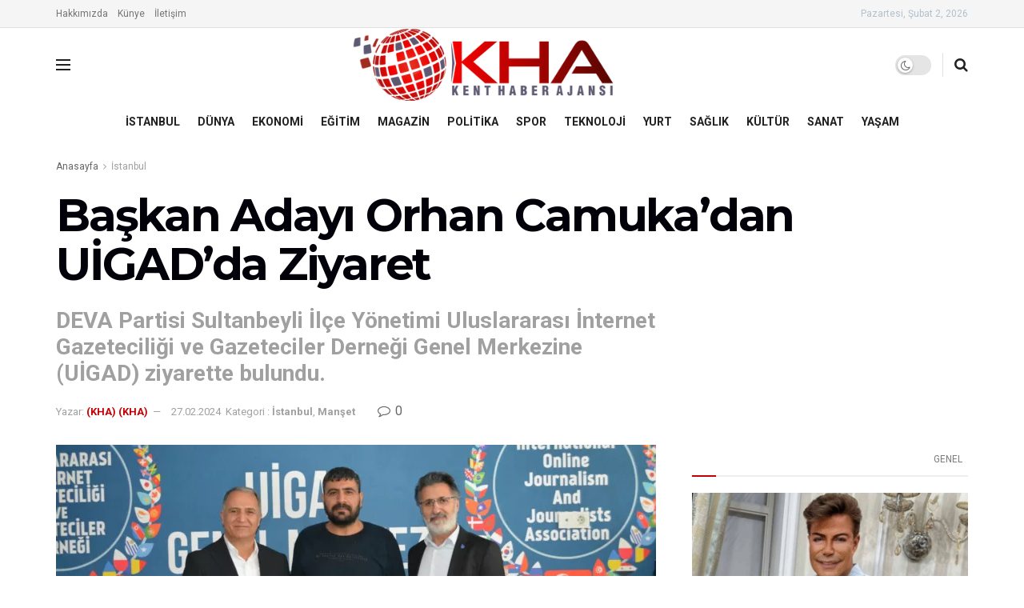

--- FILE ---
content_type: text/html; charset=UTF-8
request_url: https://kenthaberajansi.com/baskan-adayi-orhan-camukadan-uigadda-ziyaret/
body_size: 32105
content:
<!doctype html> <!--[if lt IE 7]><html class="no-js lt-ie9 lt-ie8 lt-ie7" dir="ltr" lang="tr" prefix="og: https://ogp.me/ns#"> <![endif]--> <!--[if IE 7]><html class="no-js lt-ie9 lt-ie8" dir="ltr" lang="tr" prefix="og: https://ogp.me/ns#"> <![endif]--> <!--[if IE 8]><html class="no-js lt-ie9" dir="ltr" lang="tr" prefix="og: https://ogp.me/ns#"> <![endif]--> <!--[if IE 9]><html class="no-js lt-ie10" dir="ltr" lang="tr" prefix="og: https://ogp.me/ns#"> <![endif]--> <!--[if gt IE 8]><!--><html class="no-js" dir="ltr" lang="tr" prefix="og: https://ogp.me/ns#"> <!--<![endif]--><head><meta http-equiv="Content-Type" content="text/html; charset=UTF-8" /><meta name='viewport' content='width=device-width, initial-scale=1, user-scalable=yes' /><link rel="profile" href="http://gmpg.org/xfn/11" /><link rel="pingback" href="https://kenthaberajansi.com/xmlrpc.php" /><title>Başkan Adayı Orhan Camuka’dan UİGAD’da Ziyaret - Kent Haber Ajansı</title><style>img:is([sizes="auto" i], [sizes^="auto," i]) { contain-intrinsic-size: 3000px 1500px }</style><meta name="description" content="Kent Haber Kent Haber Ajansı Sondakika Haberleri Ekonomi Haberleri Spor Haberleri Magazin Haberleri DEVA Partisi Sultanbeyli İlçe Yönetimi Uluslararası İnternet Gazeteciliği ve Gazeteciler Derneği Genel Merkezine (UİGAD) ziyarette bulundu." /><meta name="robots" content="max-image-preview:large" /><meta name="author" content="(KHA) (KHA)"/><meta name="google-site-verification" content="q0rTzqugkojojI9xYpsh8JrGbXW9WawllSOIuG29ibA" /><link rel="canonical" href="https://kenthaberajansi.com/baskan-adayi-orhan-camukadan-uigadda-ziyaret/" /><meta name="generator" content="All in One SEO (AIOSEO) 4.8.9" /><meta property="og:locale" content="tr_TR" /><meta property="og:site_name" content="Kent Haber Ajansı" /><meta property="og:type" content="article" /><meta property="og:title" content="Başkan Adayı Orhan Camuka’dan UİGAD’da Ziyaret - Kent Haber Ajansı" /><meta property="og:description" content="Kent Haber Kent Haber Ajansı Sondakika Haberleri Ekonomi Haberleri Spor Haberleri Magazin Haberleri DEVA Partisi Sultanbeyli İlçe Yönetimi Uluslararası İnternet Gazeteciliği ve Gazeteciler Derneği Genel Merkezine (UİGAD) ziyarette bulundu." /><meta property="og:url" content="https://kenthaberajansi.com/baskan-adayi-orhan-camukadan-uigadda-ziyaret/" /><meta property="article:tag" content="deva parti" /><meta property="article:tag" content="orhan camuka" /><meta property="article:tag" content="selçuk ballıkaya" /><meta property="article:tag" content="sultanebyli" /><meta property="article:published_time" content="2024-02-27T10:54:39+00:00" /><meta property="article:modified_time" content="2024-02-27T10:54:53+00:00" /><meta property="article:publisher" content="https://www.facebook.com/Kentahaberajansi/" /><meta name="twitter:card" content="summary_large_image" /><meta name="twitter:site" content="@khahaberajansi" /><meta name="twitter:title" content="Başkan Adayı Orhan Camuka’dan UİGAD’da Ziyaret - Kent Haber Ajansı" /><meta name="twitter:description" content="Kent Haber Kent Haber Ajansı Sondakika Haberleri Ekonomi Haberleri Spor Haberleri Magazin Haberleri DEVA Partisi Sultanbeyli İlçe Yönetimi Uluslararası İnternet Gazeteciliği ve Gazeteciler Derneği Genel Merkezine (UİGAD) ziyarette bulundu." /><meta name="twitter:creator" content="@khahaberajansi" /><meta name="twitter:label1" content="Tarafından yazılmıştır" /><meta name="twitter:data1" content="(KHA) (KHA)" /><meta name="twitter:label2" content="Est. okuma zamanı" /><meta name="twitter:data2" content="1 dakika" /><meta property="og:type" content="article"><meta property="og:title" content="Başkan Adayı Orhan Camuka&#8217;dan UİGAD&#8217;da Ziyaret"><meta property="og:site_name" content="Kent Haber Ajansı"><meta property="og:description" content="DEVA Partisi Sultanbeyli Belediye Başkan Adayı Orhan Camuka, DEVA Partisi Sultanbeyli İlçe Başkanı Selçuk Ballıkaya ve Yönetimi ile birlikte UİGAD"><meta property="og:url" content="https://kenthaberajansi.com/baskan-adayi-orhan-camukadan-uigadda-ziyaret/"><meta property="og:locale" content="tr_TR"><meta property="og:image" content="https://kenthaberajansi.com/wp-content/uploads/2024/02/orhan-jpeg.webp"><meta property="og:image:height" content="1066"><meta property="og:image:width" content="1600"><meta property="article:published_time" content="2024-02-27T13:54:39+03:00"><meta property="article:modified_time" content="2024-02-27T13:54:53+03:00"><meta property="article:author" content="http://kenthaberajansi.com"><meta property="article:section" content="İstanbul"><meta property="article:tag" content="deva parti"><meta property="article:tag" content="orhan camuka"><meta property="article:tag" content="selçuk ballıkaya"><meta property="article:tag" content="sultanebyli"><meta name="twitter:card" content="summary_large_image"><meta name="twitter:title" content="Başkan Adayı Orhan Camuka&#8217;dan UİGAD&#8217;da Ziyaret"><meta name="twitter:description" content="DEVA Partisi Sultanbeyli Belediye Başkan Adayı Orhan Camuka, DEVA Partisi Sultanbeyli İlçe Başkanı Selçuk Ballıkaya ve Yönetimi ile birlikte UİGAD"><meta name="twitter:url" content="https://kenthaberajansi.com/baskan-adayi-orhan-camukadan-uigadda-ziyaret/"><meta name="twitter:site" content="http://kenthaberajansi.com"><meta name="twitter:image:src" content="https://kenthaberajansi.com/wp-content/uploads/2024/02/orhan-jpeg.webp"><meta name="twitter:image:width" content="1600"><meta name="twitter:image:height" content="1066"><meta property="fb:app_id" content="https://www.facebook.com/kenthaberajansicom/"> <script defer src="[data-uri]"></script> <script defer src="[data-uri]"></script><link rel='dns-prefetch' href='//fonts.googleapis.com' /><link rel='preconnect' href='https://fonts.gstatic.com' /><link rel="alternate" type="application/rss+xml" title="Kent Haber Ajansı &raquo; akışı" href="https://kenthaberajansi.com/feed/" /><link rel="alternate" type="application/rss+xml" title="Kent Haber Ajansı &raquo; yorum akışı" href="https://kenthaberajansi.com/comments/feed/" /><link rel="alternate" type="application/rss+xml" title="Kent Haber Ajansı &raquo; Başkan Adayı Orhan Camuka&#8217;dan UİGAD&#8217;da Ziyaret yorum akışı" href="https://kenthaberajansi.com/baskan-adayi-orhan-camukadan-uigadda-ziyaret/feed/" /> <script defer src="[data-uri]"></script> <style id='wp-emoji-styles-inline-css' type='text/css'>img.wp-smiley, img.emoji {
		display: inline !important;
		border: none !important;
		box-shadow: none !important;
		height: 1em !important;
		width: 1em !important;
		margin: 0 0.07em !important;
		vertical-align: -0.1em !important;
		background: none !important;
		padding: 0 !important;
	}</style><link rel='stylesheet' id='wp-block-library-css' href='https://kenthaberajansi.com/wp-includes/css/dist/block-library/style.min.css?ver=6.8.3' type='text/css' media='all' /><style id='classic-theme-styles-inline-css' type='text/css'>/*! This file is auto-generated */
.wp-block-button__link{color:#fff;background-color:#32373c;border-radius:9999px;box-shadow:none;text-decoration:none;padding:calc(.667em + 2px) calc(1.333em + 2px);font-size:1.125em}.wp-block-file__button{background:#32373c;color:#fff;text-decoration:none}</style><style id='global-styles-inline-css' type='text/css'>:root{--wp--preset--aspect-ratio--square: 1;--wp--preset--aspect-ratio--4-3: 4/3;--wp--preset--aspect-ratio--3-4: 3/4;--wp--preset--aspect-ratio--3-2: 3/2;--wp--preset--aspect-ratio--2-3: 2/3;--wp--preset--aspect-ratio--16-9: 16/9;--wp--preset--aspect-ratio--9-16: 9/16;--wp--preset--color--black: #000000;--wp--preset--color--cyan-bluish-gray: #abb8c3;--wp--preset--color--white: #ffffff;--wp--preset--color--pale-pink: #f78da7;--wp--preset--color--vivid-red: #cf2e2e;--wp--preset--color--luminous-vivid-orange: #ff6900;--wp--preset--color--luminous-vivid-amber: #fcb900;--wp--preset--color--light-green-cyan: #7bdcb5;--wp--preset--color--vivid-green-cyan: #00d084;--wp--preset--color--pale-cyan-blue: #8ed1fc;--wp--preset--color--vivid-cyan-blue: #0693e3;--wp--preset--color--vivid-purple: #9b51e0;--wp--preset--gradient--vivid-cyan-blue-to-vivid-purple: linear-gradient(135deg,rgba(6,147,227,1) 0%,rgb(155,81,224) 100%);--wp--preset--gradient--light-green-cyan-to-vivid-green-cyan: linear-gradient(135deg,rgb(122,220,180) 0%,rgb(0,208,130) 100%);--wp--preset--gradient--luminous-vivid-amber-to-luminous-vivid-orange: linear-gradient(135deg,rgba(252,185,0,1) 0%,rgba(255,105,0,1) 100%);--wp--preset--gradient--luminous-vivid-orange-to-vivid-red: linear-gradient(135deg,rgba(255,105,0,1) 0%,rgb(207,46,46) 100%);--wp--preset--gradient--very-light-gray-to-cyan-bluish-gray: linear-gradient(135deg,rgb(238,238,238) 0%,rgb(169,184,195) 100%);--wp--preset--gradient--cool-to-warm-spectrum: linear-gradient(135deg,rgb(74,234,220) 0%,rgb(151,120,209) 20%,rgb(207,42,186) 40%,rgb(238,44,130) 60%,rgb(251,105,98) 80%,rgb(254,248,76) 100%);--wp--preset--gradient--blush-light-purple: linear-gradient(135deg,rgb(255,206,236) 0%,rgb(152,150,240) 100%);--wp--preset--gradient--blush-bordeaux: linear-gradient(135deg,rgb(254,205,165) 0%,rgb(254,45,45) 50%,rgb(107,0,62) 100%);--wp--preset--gradient--luminous-dusk: linear-gradient(135deg,rgb(255,203,112) 0%,rgb(199,81,192) 50%,rgb(65,88,208) 100%);--wp--preset--gradient--pale-ocean: linear-gradient(135deg,rgb(255,245,203) 0%,rgb(182,227,212) 50%,rgb(51,167,181) 100%);--wp--preset--gradient--electric-grass: linear-gradient(135deg,rgb(202,248,128) 0%,rgb(113,206,126) 100%);--wp--preset--gradient--midnight: linear-gradient(135deg,rgb(2,3,129) 0%,rgb(40,116,252) 100%);--wp--preset--font-size--small: 13px;--wp--preset--font-size--medium: 20px;--wp--preset--font-size--large: 36px;--wp--preset--font-size--x-large: 42px;--wp--preset--spacing--20: 0.44rem;--wp--preset--spacing--30: 0.67rem;--wp--preset--spacing--40: 1rem;--wp--preset--spacing--50: 1.5rem;--wp--preset--spacing--60: 2.25rem;--wp--preset--spacing--70: 3.38rem;--wp--preset--spacing--80: 5.06rem;--wp--preset--shadow--natural: 6px 6px 9px rgba(0, 0, 0, 0.2);--wp--preset--shadow--deep: 12px 12px 50px rgba(0, 0, 0, 0.4);--wp--preset--shadow--sharp: 6px 6px 0px rgba(0, 0, 0, 0.2);--wp--preset--shadow--outlined: 6px 6px 0px -3px rgba(255, 255, 255, 1), 6px 6px rgba(0, 0, 0, 1);--wp--preset--shadow--crisp: 6px 6px 0px rgba(0, 0, 0, 1);}:where(.is-layout-flex){gap: 0.5em;}:where(.is-layout-grid){gap: 0.5em;}body .is-layout-flex{display: flex;}.is-layout-flex{flex-wrap: wrap;align-items: center;}.is-layout-flex > :is(*, div){margin: 0;}body .is-layout-grid{display: grid;}.is-layout-grid > :is(*, div){margin: 0;}:where(.wp-block-columns.is-layout-flex){gap: 2em;}:where(.wp-block-columns.is-layout-grid){gap: 2em;}:where(.wp-block-post-template.is-layout-flex){gap: 1.25em;}:where(.wp-block-post-template.is-layout-grid){gap: 1.25em;}.has-black-color{color: var(--wp--preset--color--black) !important;}.has-cyan-bluish-gray-color{color: var(--wp--preset--color--cyan-bluish-gray) !important;}.has-white-color{color: var(--wp--preset--color--white) !important;}.has-pale-pink-color{color: var(--wp--preset--color--pale-pink) !important;}.has-vivid-red-color{color: var(--wp--preset--color--vivid-red) !important;}.has-luminous-vivid-orange-color{color: var(--wp--preset--color--luminous-vivid-orange) !important;}.has-luminous-vivid-amber-color{color: var(--wp--preset--color--luminous-vivid-amber) !important;}.has-light-green-cyan-color{color: var(--wp--preset--color--light-green-cyan) !important;}.has-vivid-green-cyan-color{color: var(--wp--preset--color--vivid-green-cyan) !important;}.has-pale-cyan-blue-color{color: var(--wp--preset--color--pale-cyan-blue) !important;}.has-vivid-cyan-blue-color{color: var(--wp--preset--color--vivid-cyan-blue) !important;}.has-vivid-purple-color{color: var(--wp--preset--color--vivid-purple) !important;}.has-black-background-color{background-color: var(--wp--preset--color--black) !important;}.has-cyan-bluish-gray-background-color{background-color: var(--wp--preset--color--cyan-bluish-gray) !important;}.has-white-background-color{background-color: var(--wp--preset--color--white) !important;}.has-pale-pink-background-color{background-color: var(--wp--preset--color--pale-pink) !important;}.has-vivid-red-background-color{background-color: var(--wp--preset--color--vivid-red) !important;}.has-luminous-vivid-orange-background-color{background-color: var(--wp--preset--color--luminous-vivid-orange) !important;}.has-luminous-vivid-amber-background-color{background-color: var(--wp--preset--color--luminous-vivid-amber) !important;}.has-light-green-cyan-background-color{background-color: var(--wp--preset--color--light-green-cyan) !important;}.has-vivid-green-cyan-background-color{background-color: var(--wp--preset--color--vivid-green-cyan) !important;}.has-pale-cyan-blue-background-color{background-color: var(--wp--preset--color--pale-cyan-blue) !important;}.has-vivid-cyan-blue-background-color{background-color: var(--wp--preset--color--vivid-cyan-blue) !important;}.has-vivid-purple-background-color{background-color: var(--wp--preset--color--vivid-purple) !important;}.has-black-border-color{border-color: var(--wp--preset--color--black) !important;}.has-cyan-bluish-gray-border-color{border-color: var(--wp--preset--color--cyan-bluish-gray) !important;}.has-white-border-color{border-color: var(--wp--preset--color--white) !important;}.has-pale-pink-border-color{border-color: var(--wp--preset--color--pale-pink) !important;}.has-vivid-red-border-color{border-color: var(--wp--preset--color--vivid-red) !important;}.has-luminous-vivid-orange-border-color{border-color: var(--wp--preset--color--luminous-vivid-orange) !important;}.has-luminous-vivid-amber-border-color{border-color: var(--wp--preset--color--luminous-vivid-amber) !important;}.has-light-green-cyan-border-color{border-color: var(--wp--preset--color--light-green-cyan) !important;}.has-vivid-green-cyan-border-color{border-color: var(--wp--preset--color--vivid-green-cyan) !important;}.has-pale-cyan-blue-border-color{border-color: var(--wp--preset--color--pale-cyan-blue) !important;}.has-vivid-cyan-blue-border-color{border-color: var(--wp--preset--color--vivid-cyan-blue) !important;}.has-vivid-purple-border-color{border-color: var(--wp--preset--color--vivid-purple) !important;}.has-vivid-cyan-blue-to-vivid-purple-gradient-background{background: var(--wp--preset--gradient--vivid-cyan-blue-to-vivid-purple) !important;}.has-light-green-cyan-to-vivid-green-cyan-gradient-background{background: var(--wp--preset--gradient--light-green-cyan-to-vivid-green-cyan) !important;}.has-luminous-vivid-amber-to-luminous-vivid-orange-gradient-background{background: var(--wp--preset--gradient--luminous-vivid-amber-to-luminous-vivid-orange) !important;}.has-luminous-vivid-orange-to-vivid-red-gradient-background{background: var(--wp--preset--gradient--luminous-vivid-orange-to-vivid-red) !important;}.has-very-light-gray-to-cyan-bluish-gray-gradient-background{background: var(--wp--preset--gradient--very-light-gray-to-cyan-bluish-gray) !important;}.has-cool-to-warm-spectrum-gradient-background{background: var(--wp--preset--gradient--cool-to-warm-spectrum) !important;}.has-blush-light-purple-gradient-background{background: var(--wp--preset--gradient--blush-light-purple) !important;}.has-blush-bordeaux-gradient-background{background: var(--wp--preset--gradient--blush-bordeaux) !important;}.has-luminous-dusk-gradient-background{background: var(--wp--preset--gradient--luminous-dusk) !important;}.has-pale-ocean-gradient-background{background: var(--wp--preset--gradient--pale-ocean) !important;}.has-electric-grass-gradient-background{background: var(--wp--preset--gradient--electric-grass) !important;}.has-midnight-gradient-background{background: var(--wp--preset--gradient--midnight) !important;}.has-small-font-size{font-size: var(--wp--preset--font-size--small) !important;}.has-medium-font-size{font-size: var(--wp--preset--font-size--medium) !important;}.has-large-font-size{font-size: var(--wp--preset--font-size--large) !important;}.has-x-large-font-size{font-size: var(--wp--preset--font-size--x-large) !important;}
:where(.wp-block-post-template.is-layout-flex){gap: 1.25em;}:where(.wp-block-post-template.is-layout-grid){gap: 1.25em;}
:where(.wp-block-columns.is-layout-flex){gap: 2em;}:where(.wp-block-columns.is-layout-grid){gap: 2em;}
:root :where(.wp-block-pullquote){font-size: 1.5em;line-height: 1.6;}</style><link rel='stylesheet' id='jnews-split-css' href='https://kenthaberajansi.com/wp-content/cache/autoptimize/autoptimize_single_1bf0ea6b029af1bd2ae57b3e6ceb9d55.php' type='text/css' media='' /><link rel='stylesheet' id='jnews-split-toc-css' href='https://kenthaberajansi.com/wp-content/cache/autoptimize/autoptimize_single_047f18bf9e3a2cc2275610e504d1d651.php' type='text/css' media='' /><link rel='stylesheet' id='js_composer_front-css' href='https://kenthaberajansi.com/wp-content/plugins/js_composer/assets/css/js_composer.min.css?ver=6.9.0' type='text/css' media='all' /><link rel='stylesheet' id='jeg_customizer_font-css' href='//fonts.googleapis.com/css?family=Roboto%3Aregular%2C700%7CMontserrat%3A700%2C700%2Cregular%7CPT+Serif%3Aregular%2Citalic%2C700&#038;display=swap&#038;ver=1.2.9' type='text/css' media='all' /><link rel='stylesheet' id='jnews-frontend-css' href='https://kenthaberajansi.com/wp-content/themes/jnews/assets/dist/frontend.min.css?ver=10.7.7' type='text/css' media='all' /><link rel='stylesheet' id='jnews-js-composer-css' href='https://kenthaberajansi.com/wp-content/cache/autoptimize/autoptimize_single_fc83441dd57e3efc19dde7715224aa04.php?ver=10.7.7' type='text/css' media='all' /><link rel='stylesheet' id='jnews-style-css' href='https://kenthaberajansi.com/wp-content/themes/jnews/style.css?ver=10.7.7' type='text/css' media='all' /><link rel='stylesheet' id='jnews-darkmode-css' href='https://kenthaberajansi.com/wp-content/cache/autoptimize/autoptimize_single_af8ab4860593a89a49ea44f852dadcd1.php?ver=10.7.7' type='text/css' media='all' /><link rel='stylesheet' id='jnews-scheme-css' href='https://kenthaberajansi.com/wp-content/cache/autoptimize/autoptimize_single_7cff8b39c2335855856cd14d5b76f247.php?ver=1690536495' type='text/css' media='all' /><link rel='stylesheet' id='jnews-social-login-style-css' href='https://kenthaberajansi.com/wp-content/cache/autoptimize/autoptimize_single_7e3bdb8e7bc4604ff0f959004aa2681d.php?ver=10.0.3' type='text/css' media='all' /><link rel='stylesheet' id='jnews-select-share-css' href='https://kenthaberajansi.com/wp-content/cache/autoptimize/autoptimize_single_a7722f6ba1adbe7d3eab961b0743b865.php' type='text/css' media='all' /><link rel='stylesheet' id='jnews-weather-style-css' href='https://kenthaberajansi.com/wp-content/cache/autoptimize/autoptimize_single_c6d92068b95500886cee732b4c77ac09.php?ver=10.0.3' type='text/css' media='all' /> <script defer type="text/javascript" src="https://kenthaberajansi.com/wp-includes/js/jquery/jquery.min.js?ver=3.7.1" id="jquery-core-js"></script> <script defer type="text/javascript" src="https://kenthaberajansi.com/wp-includes/js/jquery/jquery-migrate.min.js?ver=3.4.1" id="jquery-migrate-js"></script> <link rel="https://api.w.org/" href="https://kenthaberajansi.com/wp-json/" /><link rel="alternate" title="JSON" type="application/json" href="https://kenthaberajansi.com/wp-json/wp/v2/posts/94095" /><link rel="EditURI" type="application/rsd+xml" title="RSD" href="https://kenthaberajansi.com/xmlrpc.php?rsd" /><meta name="generator" content="WordPress 6.8.3" /><link rel='shortlink' href='https://kenthaberajansi.com/?p=94095' /><link rel="alternate" title="oEmbed (JSON)" type="application/json+oembed" href="https://kenthaberajansi.com/wp-json/oembed/1.0/embed?url=https%3A%2F%2Fkenthaberajansi.com%2Fbaskan-adayi-orhan-camukadan-uigadda-ziyaret%2F" /><link rel="alternate" title="oEmbed (XML)" type="text/xml+oembed" href="https://kenthaberajansi.com/wp-json/oembed/1.0/embed?url=https%3A%2F%2Fkenthaberajansi.com%2Fbaskan-adayi-orhan-camukadan-uigadda-ziyaret%2F&#038;format=xml" /><meta name="generator" content="performance-lab 4.0.0; plugins: "><meta name="generator" content="Powered by WPBakery Page Builder - drag and drop page builder for WordPress."/> <script type='application/ld+json'>{"@context":"http:\/\/schema.org","@type":"Organization","@id":"https:\/\/kenthaberajansi.com\/#organization","url":"https:\/\/kenthaberajansi.com\/","name":"Kent Haber Ajans\u0131","logo":{"@type":"ImageObject","url":"http:\/\/kenthaberajansi.com\/wp-content\/uploads\/2022\/06\/logo-1.png"},"sameAs":["https:\/\/www.facebook.com\/kenthaberajansicom\/","https:\/\/twitter.com\/khahaberajansi?s=09","https:\/\/www.youtube.com\/channel\/UC-MbclGIFOEQvSZge6sv0LQ","https:\/\/www.instagram.com\/kenthaber.ajansi\/?hl=tr"],"contactPoint":{"@type":"ContactPoint","telephone":"0530 459 45 49","contactType":"customer_service","areaServed":["Haber \/ Medya"]}}</script> <script type='application/ld+json'>{"@context":"http:\/\/schema.org","@type":"WebSite","@id":"https:\/\/kenthaberajansi.com\/#website","url":"https:\/\/kenthaberajansi.com\/","name":"Kent Haber Ajans\u0131","potentialAction":{"@type":"SearchAction","target":"https:\/\/kenthaberajansi.com\/?s={search_term_string}","query-input":"required name=search_term_string"}}</script> <link rel="icon" href="https://kenthaberajansi.com/wp-content/uploads/2022/06/cropped-IMG_20220612_002023_copy_512x512-1-32x32.png" sizes="32x32" /><link rel="icon" href="https://kenthaberajansi.com/wp-content/uploads/2022/06/cropped-IMG_20220612_002023_copy_512x512-1-192x192.png" sizes="192x192" /><link rel="apple-touch-icon" href="https://kenthaberajansi.com/wp-content/uploads/2022/06/cropped-IMG_20220612_002023_copy_512x512-1-180x180.png" /><meta name="msapplication-TileImage" content="https://kenthaberajansi.com/wp-content/uploads/2022/06/cropped-IMG_20220612_002023_copy_512x512-1-270x270.png" /><style id="jeg_dynamic_css" type="text/css" data-type="jeg_custom-css">body { --j-body-color : #666666; --j-accent-color : #c60002; --j-alt-color : #c60002; --j-heading-color : #02010a; } body,.jeg_newsfeed_list .tns-outer .tns-controls button,.jeg_filter_button,.owl-carousel .owl-nav div,.jeg_readmore,.jeg_hero_style_7 .jeg_post_meta a,.widget_calendar thead th,.widget_calendar tfoot a,.jeg_socialcounter a,.entry-header .jeg_meta_like a,.entry-header .jeg_meta_comment a,.entry-header .jeg_meta_donation a,.entry-header .jeg_meta_bookmark a,.entry-content tbody tr:hover,.entry-content th,.jeg_splitpost_nav li:hover a,#breadcrumbs a,.jeg_author_socials a:hover,.jeg_footer_content a,.jeg_footer_bottom a,.jeg_cartcontent,.woocommerce .woocommerce-breadcrumb a { color : #666666; } a, .jeg_menu_style_5>li>a:hover, .jeg_menu_style_5>li.sfHover>a, .jeg_menu_style_5>li.current-menu-item>a, .jeg_menu_style_5>li.current-menu-ancestor>a, .jeg_navbar .jeg_menu:not(.jeg_main_menu)>li>a:hover, .jeg_midbar .jeg_menu:not(.jeg_main_menu)>li>a:hover, .jeg_side_tabs li.active, .jeg_block_heading_5 strong, .jeg_block_heading_6 strong, .jeg_block_heading_7 strong, .jeg_block_heading_8 strong, .jeg_subcat_list li a:hover, .jeg_subcat_list li button:hover, .jeg_pl_lg_7 .jeg_thumb .jeg_post_category a, .jeg_pl_xs_2:before, .jeg_pl_xs_4 .jeg_postblock_content:before, .jeg_postblock .jeg_post_title a:hover, .jeg_hero_style_6 .jeg_post_title a:hover, .jeg_sidefeed .jeg_pl_xs_3 .jeg_post_title a:hover, .widget_jnews_popular .jeg_post_title a:hover, .jeg_meta_author a, .widget_archive li a:hover, .widget_pages li a:hover, .widget_meta li a:hover, .widget_recent_entries li a:hover, .widget_rss li a:hover, .widget_rss cite, .widget_categories li a:hover, .widget_categories li.current-cat>a, #breadcrumbs a:hover, .jeg_share_count .counts, .commentlist .bypostauthor>.comment-body>.comment-author>.fn, span.required, .jeg_review_title, .bestprice .price, .authorlink a:hover, .jeg_vertical_playlist .jeg_video_playlist_play_icon, .jeg_vertical_playlist .jeg_video_playlist_item.active .jeg_video_playlist_thumbnail:before, .jeg_horizontal_playlist .jeg_video_playlist_play, .woocommerce li.product .pricegroup .button, .widget_display_forums li a:hover, .widget_display_topics li:before, .widget_display_replies li:before, .widget_display_views li:before, .bbp-breadcrumb a:hover, .jeg_mobile_menu li.sfHover>a, .jeg_mobile_menu li a:hover, .split-template-6 .pagenum, .jeg_mobile_menu_style_5>li>a:hover, .jeg_mobile_menu_style_5>li.sfHover>a, .jeg_mobile_menu_style_5>li.current-menu-item>a, .jeg_mobile_menu_style_5>li.current-menu-ancestor>a { color : #c60002; } .jeg_menu_style_1>li>a:before, .jeg_menu_style_2>li>a:before, .jeg_menu_style_3>li>a:before, .jeg_side_toggle, .jeg_slide_caption .jeg_post_category a, .jeg_slider_type_1_wrapper .tns-controls button.tns-next, .jeg_block_heading_1 .jeg_block_title span, .jeg_block_heading_2 .jeg_block_title span, .jeg_block_heading_3, .jeg_block_heading_4 .jeg_block_title span, .jeg_block_heading_6:after, .jeg_pl_lg_box .jeg_post_category a, .jeg_pl_md_box .jeg_post_category a, .jeg_readmore:hover, .jeg_thumb .jeg_post_category a, .jeg_block_loadmore a:hover, .jeg_postblock.alt .jeg_block_loadmore a:hover, .jeg_block_loadmore a.active, .jeg_postblock_carousel_2 .jeg_post_category a, .jeg_heroblock .jeg_post_category a, .jeg_pagenav_1 .page_number.active, .jeg_pagenav_1 .page_number.active:hover, input[type="submit"], .btn, .button, .widget_tag_cloud a:hover, .popularpost_item:hover .jeg_post_title a:before, .jeg_splitpost_4 .page_nav, .jeg_splitpost_5 .page_nav, .jeg_post_via a:hover, .jeg_post_source a:hover, .jeg_post_tags a:hover, .comment-reply-title small a:before, .comment-reply-title small a:after, .jeg_storelist .productlink, .authorlink li.active a:before, .jeg_footer.dark .socials_widget:not(.nobg) a:hover .fa, div.jeg_breakingnews_title, .jeg_overlay_slider_bottom_wrapper .tns-controls button, .jeg_overlay_slider_bottom_wrapper .tns-controls button:hover, .jeg_vertical_playlist .jeg_video_playlist_current, .woocommerce span.onsale, .woocommerce #respond input#submit:hover, .woocommerce a.button:hover, .woocommerce button.button:hover, .woocommerce input.button:hover, .woocommerce #respond input#submit.alt, .woocommerce a.button.alt, .woocommerce button.button.alt, .woocommerce input.button.alt, .jeg_popup_post .caption, .jeg_footer.dark input[type="submit"], .jeg_footer.dark .btn, .jeg_footer.dark .button, .footer_widget.widget_tag_cloud a:hover, .jeg_inner_content .content-inner .jeg_post_category a:hover, #buddypress .standard-form button, #buddypress a.button, #buddypress input[type="submit"], #buddypress input[type="button"], #buddypress input[type="reset"], #buddypress ul.button-nav li a, #buddypress .generic-button a, #buddypress .generic-button button, #buddypress .comment-reply-link, #buddypress a.bp-title-button, #buddypress.buddypress-wrap .members-list li .user-update .activity-read-more a, div#buddypress .standard-form button:hover, div#buddypress a.button:hover, div#buddypress input[type="submit"]:hover, div#buddypress input[type="button"]:hover, div#buddypress input[type="reset"]:hover, div#buddypress ul.button-nav li a:hover, div#buddypress .generic-button a:hover, div#buddypress .generic-button button:hover, div#buddypress .comment-reply-link:hover, div#buddypress a.bp-title-button:hover, div#buddypress.buddypress-wrap .members-list li .user-update .activity-read-more a:hover, #buddypress #item-nav .item-list-tabs ul li a:before, .jeg_inner_content .jeg_meta_container .follow-wrapper a { background-color : #c60002; } .jeg_block_heading_7 .jeg_block_title span, .jeg_readmore:hover, .jeg_block_loadmore a:hover, .jeg_block_loadmore a.active, .jeg_pagenav_1 .page_number.active, .jeg_pagenav_1 .page_number.active:hover, .jeg_pagenav_3 .page_number:hover, .jeg_prevnext_post a:hover h3, .jeg_overlay_slider .jeg_post_category, .jeg_sidefeed .jeg_post.active, .jeg_vertical_playlist.jeg_vertical_playlist .jeg_video_playlist_item.active .jeg_video_playlist_thumbnail img, .jeg_horizontal_playlist .jeg_video_playlist_item.active { border-color : #c60002; } .jeg_tabpost_nav li.active, .woocommerce div.product .woocommerce-tabs ul.tabs li.active, .jeg_mobile_menu_style_1>li.current-menu-item a, .jeg_mobile_menu_style_1>li.current-menu-ancestor a, .jeg_mobile_menu_style_2>li.current-menu-item::after, .jeg_mobile_menu_style_2>li.current-menu-ancestor::after, .jeg_mobile_menu_style_3>li.current-menu-item::before, .jeg_mobile_menu_style_3>li.current-menu-ancestor::before { border-bottom-color : #c60002; } .jeg_post_meta .fa, .jeg_post_meta .jpwt-icon, .entry-header .jeg_post_meta .fa, .jeg_review_stars, .jeg_price_review_list { color : #c60002; } .jeg_share_button.share-float.share-monocrhome a { background-color : #c60002; } h1,h2,h3,h4,h5,h6,.jeg_post_title a,.entry-header .jeg_post_title,.jeg_hero_style_7 .jeg_post_title a,.jeg_block_title,.jeg_splitpost_bar .current_title,.jeg_video_playlist_title,.gallery-caption,.jeg_push_notification_button>a.button { color : #02010a; } .split-template-9 .pagenum, .split-template-10 .pagenum, .split-template-11 .pagenum, .split-template-12 .pagenum, .split-template-13 .pagenum, .split-template-15 .pagenum, .split-template-18 .pagenum, .split-template-20 .pagenum, .split-template-19 .current_title span, .split-template-20 .current_title span { background-color : #02010a; } .jeg_topbar .jeg_nav_item, .jeg_topbar.dark .jeg_nav_item { border-color : rgba(255,255,255,0); } .jeg_topbar a, .jeg_topbar.dark a { color : #1e73be; } .jeg_midbar { height : 92px; } .jeg_midbar, .jeg_midbar.dark { border-bottom-width : 0px; } .jeg_header .jeg_bottombar, .jeg_header .jeg_bottombar.jeg_navbar_dark, .jeg_bottombar.jeg_navbar_boxed .jeg_nav_row, .jeg_bottombar.jeg_navbar_dark.jeg_navbar_boxed .jeg_nav_row { border-bottom-width : 0px; } .jeg_header_sticky .jeg_navbar_wrapper:not(.jeg_navbar_boxed), .jeg_header_sticky .jeg_navbar_boxed .jeg_nav_row { background : #00214f; } .jeg_stickybar, .jeg_stickybar.dark { border-bottom-width : 0px; } .jeg_header .socials_widget > a > i.fa:before { color : #ffffff; } .jeg_header .socials_widget.nobg > a > span.jeg-icon svg { fill : #ffffff; } .jeg_header .socials_widget > a > span.jeg-icon svg { fill : #ffffff; } .jeg_aside_item.socials_widget > a > i.fa:before { color : #002C5B; } .jeg_aside_item.socials_widget.nobg a span.jeg-icon svg { fill : #002C5B; } .jeg_aside_item.socials_widget a span.jeg-icon svg { fill : #002C5B; } .jeg_top_date { color : #b2c0cd; } .jeg_button_1 .btn { background : #f6da09; color : #02010a; border-color : #fde428; } .jeg_nav_account, .jeg_navbar .jeg_nav_account .jeg_menu > li > a, .jeg_midbar .jeg_nav_account .jeg_menu > li > a { color : #ffffff; } .jeg_menu.jeg_accountlink li > ul, .jeg_menu.jeg_accountlink li > ul li > a, .jeg_menu.jeg_accountlink li > ul li:hover > a, .jeg_menu.jeg_accountlink li > ul li.sfHover > a { color : #02010a; } .jeg_menu.jeg_accountlink li > ul li:hover > a, .jeg_menu.jeg_accountlink li > ul li.sfHover > a { background-color : #f6da09; } .jeg_menu.jeg_accountlink li > ul, .jeg_menu.jeg_accountlink li > ul li a { border-color : #ffffff; } .jeg_navbar_mobile .jeg_search_wrapper .jeg_search_toggle, .jeg_navbar_mobile .dark .jeg_search_wrapper .jeg_search_toggle { color : #ffffff; } .jeg_nav_search { width : 40%; } .jeg_header .jeg_search_no_expand .jeg_search_result a, .jeg_header .jeg_search_no_expand .jeg_search_result .search-link { color : #02010a; } .jeg_menu_style_1 > li > a:before, .jeg_menu_style_2 > li > a:before, .jeg_menu_style_3 > li > a:before { background : #f6da09; } .jeg_header .jeg_menu.jeg_main_menu > li > a:hover, .jeg_header .jeg_menu.jeg_main_menu > li.sfHover > a, .jeg_header .jeg_menu.jeg_main_menu > li > .sf-with-ul:hover:after, .jeg_header .jeg_menu.jeg_main_menu > li.sfHover > .sf-with-ul:after, .jeg_header .jeg_menu_style_4 > li.current-menu-item > a, .jeg_header .jeg_menu_style_4 > li.current-menu-ancestor > a, .jeg_header .jeg_menu_style_5 > li.current-menu-item > a, .jeg_header .jeg_menu_style_5 > li.current-menu-ancestor > a { color : #f6da09; } .jeg_navbar_wrapper .jeg_menu li > ul { background : #ffffff; } .jeg_navbar_wrapper .jeg_menu li > ul li > a { color : #666666; } .jeg_navbar_wrapper .jeg_menu li > ul li:hover > a, .jeg_navbar_wrapper .jeg_menu li > ul li.sfHover > a, .jeg_navbar_wrapper .jeg_menu li > ul li.current-menu-item > a, .jeg_navbar_wrapper .jeg_menu li > ul li.current-menu-ancestor > a { background : #fde428; } .jeg_header .jeg_navbar_wrapper .jeg_menu li > ul li:hover > a, .jeg_header .jeg_navbar_wrapper .jeg_menu li > ul li.sfHover > a, .jeg_header .jeg_navbar_wrapper .jeg_menu li > ul li.current-menu-item > a, .jeg_header .jeg_navbar_wrapper .jeg_menu li > ul li.current-menu-ancestor > a, .jeg_header .jeg_navbar_wrapper .jeg_menu li > ul li:hover > .sf-with-ul:after, .jeg_header .jeg_navbar_wrapper .jeg_menu li > ul li.sfHover > .sf-with-ul:after, .jeg_header .jeg_navbar_wrapper .jeg_menu li > ul li.current-menu-item > .sf-with-ul:after, .jeg_header .jeg_navbar_wrapper .jeg_menu li > ul li.current-menu-ancestor > .sf-with-ul:after { color : #02010a; } .jeg_navbar_wrapper .jeg_menu li > ul li a { border-color : #eeeeee; } .jeg_footer_content,.jeg_footer.dark .jeg_footer_content { color : #b2c0cd; } .jeg_footer_secondary,.jeg_footer.dark .jeg_footer_secondary,.jeg_footer_bottom,.jeg_footer.dark .jeg_footer_bottom,.jeg_footer_sidecontent .jeg_footer_primary { color : #b2c0cd; } .socials_widget a .fa,.jeg_footer.dark .socials_widget a .fa,.jeg_footer .socials_widget.nobg .fa,.jeg_footer.dark .socials_widget.nobg .fa,.jeg_footer .socials_widget:not(.nobg) a .fa,.jeg_footer.dark .socials_widget:not(.nobg) a .fa { color : #b2c0cd; } .socials_widget a:hover .fa,.jeg_footer.dark .socials_widget a:hover .fa,.socials_widget a:hover .fa,.jeg_footer.dark .socials_widget a:hover .fa,.jeg_footer .socials_widget.nobg a:hover .fa,.jeg_footer.dark .socials_widget.nobg a:hover .fa,.jeg_footer .socials_widget:not(.nobg) a:hover .fa,.jeg_footer.dark .socials_widget:not(.nobg) a:hover .fa { color : #f6da09; } body,input,textarea,select,.chosen-container-single .chosen-single,.btn,.button { font-family: Roboto,Helvetica,Arial,sans-serif; } .jeg_post_title, .entry-header .jeg_post_title, .jeg_single_tpl_2 .entry-header .jeg_post_title, .jeg_single_tpl_3 .entry-header .jeg_post_title, .jeg_single_tpl_6 .entry-header .jeg_post_title, .jeg_content .jeg_custom_title_wrapper .jeg_post_title { font-family: Montserrat,Helvetica,Arial,sans-serif; } h3.jeg_block_title, .jeg_footer .jeg_footer_heading h3, .jeg_footer .widget h2, .jeg_tabpost_nav li { font-family: Montserrat,Helvetica,Arial,sans-serif;font-weight : 700; font-style : normal;  } .jeg_post_excerpt p, .content-inner p { font-family: "PT Serif",Helvetica,Arial,sans-serif; } .jeg_thumb .jeg_post_category a,.jeg_pl_lg_box .jeg_post_category a,.jeg_pl_md_box .jeg_post_category a,.jeg_postblock_carousel_2 .jeg_post_category a,.jeg_heroblock .jeg_post_category a,.jeg_slide_caption .jeg_post_category a { background-color : #f6da09; color : #02010a; } .jeg_overlay_slider .jeg_post_category,.jeg_thumb .jeg_post_category a,.jeg_pl_lg_box .jeg_post_category a,.jeg_pl_md_box .jeg_post_category a,.jeg_postblock_carousel_2 .jeg_post_category a,.jeg_heroblock .jeg_post_category a,.jeg_slide_caption .jeg_post_category a { border-color : #f6da09; }</style><style type="text/css">.no_thumbnail .jeg_thumb,
					.thumbnail-container.no_thumbnail {
					    display: none !important;
					}
					.jeg_search_result .jeg_pl_xs_3.no_thumbnail .jeg_postblock_content,
					.jeg_sidefeed .jeg_pl_xs_3.no_thumbnail .jeg_postblock_content,
					.jeg_pl_sm.no_thumbnail .jeg_postblock_content {
					    margin-left: 0;
					}
					.jeg_postblock_11 .no_thumbnail .jeg_postblock_content,
					.jeg_postblock_12 .no_thumbnail .jeg_postblock_content,
					.jeg_postblock_12.jeg_col_3o3 .no_thumbnail .jeg_postblock_content  {
					    margin-top: 0;
					}
					.jeg_postblock_15 .jeg_pl_md_box.no_thumbnail .jeg_postblock_content,
					.jeg_postblock_19 .jeg_pl_md_box.no_thumbnail .jeg_postblock_content,
					.jeg_postblock_24 .jeg_pl_md_box.no_thumbnail .jeg_postblock_content,
					.jeg_sidefeed .jeg_pl_md_box .jeg_postblock_content {
					    position: relative;
					}
					.jeg_postblock_carousel_2 .no_thumbnail .jeg_post_title a,
					.jeg_postblock_carousel_2 .no_thumbnail .jeg_post_title a:hover,
					.jeg_postblock_carousel_2 .no_thumbnail .jeg_post_meta .fa {
					    color: #212121 !important;
					} 
					.jnews-dark-mode .jeg_postblock_carousel_2 .no_thumbnail .jeg_post_title a,
					.jnews-dark-mode .jeg_postblock_carousel_2 .no_thumbnail .jeg_post_title a:hover,
					.jnews-dark-mode .jeg_postblock_carousel_2 .no_thumbnail .jeg_post_meta .fa {
					    color: #fff !important;
					}</style><noscript><style>.wpb_animate_when_almost_visible { opacity: 1; }</style></noscript></head><body class="wp-singular post-template-default single single-post postid-94095 single-format-standard wp-embed-responsive wp-theme-jnews jeg_toggle_light jeg_single_tpl_2 jnews jsc_normal wpb-js-composer js-comp-ver-6.9.0 vc_responsive"><div class="jeg_ad jeg_ad_top jnews_header_top_ads"><div class='ads-wrapper  '></div></div><div class="jeg_viewport"><div class="jeg_header_wrapper"><div class="jeg_header_instagram_wrapper"></div><div class="jeg_header normal"><div class="jeg_topbar jeg_container normal"><div class="container"><div class="jeg_nav_row"><div class="jeg_nav_col jeg_nav_left  jeg_nav_grow"><div class="item_wrap jeg_nav_alignleft"><div class="jeg_nav_item"><ul class="jeg_menu jeg_top_menu"><li id="menu-item-91" class="menu-item menu-item-type-custom menu-item-object-custom menu-item-91"><a href="https://kenthaberajansi.com/hakkimizda/">Hakkımızda</a></li><li id="menu-item-7348" class="menu-item menu-item-type-post_type menu-item-object-page menu-item-7348"><a href="https://kenthaberajansi.com/kent-haber-ajansi-kunye/">Künye</a></li><li id="menu-item-67891" class="menu-item menu-item-type-post_type menu-item-object-page menu-item-67891"><a href="https://kenthaberajansi.com/iletisim-2/">İletişim</a></li></ul></div></div></div><div class="jeg_nav_col jeg_nav_center  jeg_nav_normal"><div class="item_wrap jeg_nav_aligncenter"></div></div><div class="jeg_nav_col jeg_nav_right  jeg_nav_normal"><div class="item_wrap jeg_nav_alignright"><div class="jeg_nav_item jeg_top_date"> Pazartesi, Şubat 2, 2026</div></div></div></div></div></div><div class="jeg_midbar jeg_container normal"><div class="container"><div class="jeg_nav_row"><div class="jeg_nav_col jeg_nav_left jeg_nav_normal"><div class="item_wrap jeg_nav_alignleft"><div class="jeg_nav_item jeg_nav_icon"> <a href="#" class="toggle_btn jeg_mobile_toggle"> <span></span><span></span><span></span> </a></div></div></div><div class="jeg_nav_col jeg_nav_center jeg_nav_grow"><div class="item_wrap jeg_nav_aligncenter"><div class="jeg_nav_item jeg_logo jeg_desktop_logo"><div class="site-title"> <a href="https://kenthaberajansi.com/" style="padding: 0 0px 0px 0px;"> <img class='jeg_logo_img' src="http://kenthaberajansi.com/wp-content/uploads/2022/06/Adsiz-tasarim-1.png"  alt="Kent Haber Ajansı"data-light-src="http://kenthaberajansi.com/wp-content/uploads/2022/06/Adsiz-tasarim-1.png" data-light-srcset="http://kenthaberajansi.com/wp-content/uploads/2022/06/Adsiz-tasarim-1.png 1x,  2x" data-dark-src="" data-dark-srcset=" 1x,  2x"> </a></div></div></div></div><div class="jeg_nav_col jeg_nav_right jeg_nav_normal"><div class="item_wrap jeg_nav_alignleft"><div class="jeg_nav_item jeg_dark_mode"> <label class="dark_mode_switch"> <input type="checkbox" class="jeg_dark_mode_toggle" > <span class="slider round"></span> </label></div><div class="jeg_separator separator4"></div><div class="jeg_nav_item jeg_search_wrapper search_icon jeg_search_popup_expand"> <a href="#" class="jeg_search_toggle"><i class="fa fa-search"></i></a><form action="https://kenthaberajansi.com/" method="get" class="jeg_search_form" target="_top"> <input name="s" class="jeg_search_input" placeholder="Arama..." type="text" value="" autocomplete="off"> <button aria-label="Search Button" type="submit" class="jeg_search_button btn"><i class="fa fa-search"></i></button></form><div class="jeg_search_result jeg_search_hide with_result"><div class="search-result-wrapper"></div><div class="search-link search-noresult"> Sonuç Bulunamadı</div><div class="search-link search-all-button"> <i class="fa fa-search"></i> Tüm Sonuçlar</div></div></div></div></div></div></div></div><div class="jeg_bottombar jeg_navbar jeg_container jeg_navbar_wrapper jeg_navbar_normal jeg_navbar_normal"><div class="container"><div class="jeg_nav_row"><div class="jeg_nav_col jeg_nav_left jeg_nav_normal"><div class="item_wrap jeg_nav_alignleft"></div></div><div class="jeg_nav_col jeg_nav_center jeg_nav_grow"><div class="item_wrap jeg_nav_aligncenter"><div class="jeg_nav_item jeg_main_menu_wrapper"><div class="jeg_mainmenu_wrap"><ul class="jeg_menu jeg_main_menu jeg_menu_style_5" data-animation="animate"><li id="menu-item-67810" class="menu-item menu-item-type-taxonomy menu-item-object-category current-post-ancestor current-menu-parent current-post-parent menu-item-67810 bgnav" data-item-row="default" ><a href="https://kenthaberajansi.com/category/istanbul/">İstanbul</a></li><li id="menu-item-67808" class="menu-item menu-item-type-taxonomy menu-item-object-category menu-item-67808 bgnav" data-item-row="default" ><a href="https://kenthaberajansi.com/category/dunya/">Dünya</a></li><li id="menu-item-67882" class="menu-item menu-item-type-taxonomy menu-item-object-category menu-item-67882 bgnav" data-item-row="default" ><a href="https://kenthaberajansi.com/category/ekonomi/">Ekonomi</a></li><li id="menu-item-67809" class="menu-item menu-item-type-taxonomy menu-item-object-category menu-item-67809 bgnav" data-item-row="default" ><a href="https://kenthaberajansi.com/category/egitim/">Eğitim</a></li><li id="menu-item-67884" class="menu-item menu-item-type-taxonomy menu-item-object-category menu-item-67884 bgnav" data-item-row="default" ><a href="https://kenthaberajansi.com/category/magazin/">Magazin</a></li><li id="menu-item-67885" class="menu-item menu-item-type-taxonomy menu-item-object-category menu-item-67885 bgnav" data-item-row="default" ><a href="https://kenthaberajansi.com/category/politika/">Politika</a></li><li id="menu-item-67888" class="menu-item menu-item-type-taxonomy menu-item-object-category menu-item-67888 bgnav" data-item-row="default" ><a href="https://kenthaberajansi.com/category/spor/">Spor</a></li><li id="menu-item-67889" class="menu-item menu-item-type-taxonomy menu-item-object-category menu-item-67889 bgnav" data-item-row="default" ><a href="https://kenthaberajansi.com/category/teknoloji/">Teknoloji</a></li><li id="menu-item-67811" class="menu-item menu-item-type-taxonomy menu-item-object-category menu-item-67811 bgnav" data-item-row="default" ><a href="https://kenthaberajansi.com/category/genel/yurt/">Yurt</a></li><li id="menu-item-67886" class="menu-item menu-item-type-taxonomy menu-item-object-category menu-item-67886 bgnav" data-item-row="default" ><a href="https://kenthaberajansi.com/category/saglik/">Sağlık</a></li><li id="menu-item-67883" class="menu-item menu-item-type-taxonomy menu-item-object-category menu-item-67883 bgnav" data-item-row="default" ><a href="https://kenthaberajansi.com/category/kultur/">kültür</a></li><li id="menu-item-67887" class="menu-item menu-item-type-taxonomy menu-item-object-category menu-item-67887 bgnav" data-item-row="default" ><a href="https://kenthaberajansi.com/category/sanat/">sanat</a></li><li id="menu-item-67890" class="menu-item menu-item-type-taxonomy menu-item-object-category menu-item-67890 bgnav" data-item-row="default" ><a href="https://kenthaberajansi.com/category/yasam/">Yaşam</a></li></ul></div></div></div></div><div class="jeg_nav_col jeg_nav_right jeg_nav_normal"><div class="item_wrap jeg_nav_alignright"></div></div></div></div></div></div></div><div class="jeg_header_sticky"></div><div class="jeg_navbar_mobile_wrapper"><div class="jeg_navbar_mobile" data-mode="normal"><div class="jeg_mobile_bottombar jeg_mobile_midbar jeg_container normal"><div class="container"><div class="jeg_nav_row"><div class="jeg_nav_col jeg_nav_left jeg_nav_normal"><div class="item_wrap jeg_nav_alignleft"><div class="jeg_nav_item"> <a href="#" class="toggle_btn jeg_mobile_toggle"><i class="fa fa-bars"></i></a></div></div></div><div class="jeg_nav_col jeg_nav_center jeg_nav_grow"><div class="item_wrap jeg_nav_aligncenter"><div class="jeg_nav_item jeg_mobile_logo"><div class="site-title"> <a href="https://kenthaberajansi.com/"> <img class='jeg_logo_img' src="http://kenthaberajansi.com/wp-content/uploads/2022/06/Adsiz-tasarim-1.png"  alt="Kent Haber Ajansı"data-light-src="http://kenthaberajansi.com/wp-content/uploads/2022/06/Adsiz-tasarim-1.png" data-light-srcset="http://kenthaberajansi.com/wp-content/uploads/2022/06/Adsiz-tasarim-1.png 1x,  2x" data-dark-src="" data-dark-srcset=" 1x,  2x"> </a></div></div></div></div><div class="jeg_nav_col jeg_nav_right jeg_nav_normal"><div class="item_wrap jeg_nav_alignright"><div class="jeg_nav_item jeg_search_wrapper jeg_search_popup_expand"> <a href="#" class="jeg_search_toggle"><i class="fa fa-search"></i></a><form action="https://kenthaberajansi.com/" method="get" class="jeg_search_form" target="_top"> <input name="s" class="jeg_search_input" placeholder="Arama..." type="text" value="" autocomplete="off"> <button aria-label="Search Button" type="submit" class="jeg_search_button btn"><i class="fa fa-search"></i></button></form><div class="jeg_search_result jeg_search_hide with_result"><div class="search-result-wrapper"></div><div class="search-link search-noresult"> Sonuç Bulunamadı</div><div class="search-link search-all-button"> <i class="fa fa-search"></i> Tüm Sonuçlar</div></div></div></div></div></div></div></div></div><div class="sticky_blankspace" style="height: 60px;"></div></div><div class="jeg_ad jeg_ad_top jnews_header_bottom_ads"><div class='ads-wrapper  '></div></div><div class="post-wrapper"><div class="post-wrap post-autoload "  data-url="https://kenthaberajansi.com/baskan-adayi-orhan-camukadan-uigadda-ziyaret/" data-title="Başkan Adayı Orhan Camuka&#8217;dan UİGAD&#8217;da Ziyaret" data-id="94095"  data-prev="https://kenthaberajansi.com/turk-telekomdan-surdurulebilir-teknolojiler-icin-gsmade-onemli-adim/" ><div class="jeg_main "><div class="jeg_container"><div class="jeg_content jeg_singlepage"><div class="container"><div class="jeg_ad jeg_article_top jnews_article_top_ads"><div class='ads-wrapper  '></div></div><div class="jeg_breadcrumbs jeg_breadcrumb_container"><div id="breadcrumbs"><span class=""> <a href="https://kenthaberajansi.com">Anasayfa</a> </span><i class="fa fa-angle-right"></i><span class="breadcrumb_last_link"> <a href="https://kenthaberajansi.com/category/istanbul/">İstanbul</a> </span></div></div><div class="entry-header"><h1 class="jeg_post_title">Başkan Adayı Orhan Camuka&#8217;dan UİGAD&#8217;da Ziyaret</h1><h2 class="jeg_post_subtitle">DEVA Partisi Sultanbeyli İlçe Yönetimi Uluslararası İnternet Gazeteciliği ve Gazeteciler Derneği Genel Merkezine (UİGAD) ziyarette bulundu.</h2><div class="jeg_meta_container"><div class="jeg_post_meta jeg_post_meta_2"><div class="meta_left"><div class="jeg_meta_author"> <span class="meta_text">Yazar:</span> <a href="https://kenthaberajansi.com/author/yazar/">(KHA) (KHA)</a></div><div class="jeg_meta_date"> <a href="https://kenthaberajansi.com/baskan-adayi-orhan-camukadan-uigadda-ziyaret/">27.02.2024</a></div><div class="jeg_meta_category"> <span><span class="meta_text">Kategori : </span> <a href="https://kenthaberajansi.com/category/istanbul/" rel="category tag">İstanbul</a><span class="category-separator">, </span><a href="https://kenthaberajansi.com/category/manset/" rel="category tag">Manşet</a> </span></div></div><div class="meta_right"><div class="jeg_meta_comment"><a href="https://kenthaberajansi.com/baskan-adayi-orhan-camukadan-uigadda-ziyaret/#comments"><i
 class="fa fa-comment-o"></i> 0</a></div></div></div></div></div><div class="row"><div class="jeg_main_content col-md-8"><div class="jeg_inner_content"><div  class="jeg_featured featured_image "><a href="https://kenthaberajansi.com/wp-content/uploads/2024/02/orhan-jpeg.webp"><div class="thumbnail-container animate-lazy" style="padding-bottom:50%"><img width="750" height="375" src="https://kenthaberajansi.com/wp-content/themes/jnews/assets/img/jeg-empty.png" class="attachment-jnews-750x375 size-jnews-750x375 lazyload wp-post-image" alt="Başkan Adayı Orhan Camuka&#8217;dan UİGAD&#8217;da Ziyaret" decoding="async" fetchpriority="high" sizes="(max-width: 750px) 100vw, 750px" data-src="https://kenthaberajansi.com/wp-content/uploads/2024/02/orhan-750x375.webp" data-srcset="https://kenthaberajansi.com/wp-content/uploads/2024/02/orhan-750x375.webp 750w, https://kenthaberajansi.com/wp-content/uploads/2024/02/orhan-360x180.webp 360w, https://kenthaberajansi.com/wp-content/uploads/2024/02/orhan-1140x570.webp 1140w" data-sizes="auto" data-expand="700" /></div></a></div><div class="jeg_share_top_container"><div class="jeg_share_button clearfix"><div class="jeg_share_stats"><div class="jeg_share_count"><div class="counts">153</div> <span class="sharetext">Paylaş</span></div><div class="jeg_views_count"><div class="counts">1.9k</div> <span class="sharetext">Hit</span></div></div><div class="jeg_sharelist"> <a href="http://www.facebook.com/sharer.php?u=https%3A%2F%2Fkenthaberajansi.com%2Fbaskan-adayi-orhan-camukadan-uigadda-ziyaret%2F" rel='nofollow'  class="jeg_btn-facebook expanded"><i class="fa fa-facebook-official"></i><span>Share on Facebook</span></a><a href="https://twitter.com/intent/tweet?text=Ba%C5%9Fkan%20Aday%C4%B1%20Orhan%20Camuka%E2%80%99dan%20U%C4%B0GAD%E2%80%99da%20Ziyaret&url=https%3A%2F%2Fkenthaberajansi.com%2Fbaskan-adayi-orhan-camukadan-uigadda-ziyaret%2F" rel='nofollow'  class="jeg_btn-twitter expanded"><i class="fa fa-twitter"></i><span>Share on Twitter</span></a><a href="https://plus.google.com/share?url=https%3A%2F%2Fkenthaberajansi.com%2Fbaskan-adayi-orhan-camukadan-uigadda-ziyaret%2F" rel='nofollow'  class="jeg_btn-google-plus removed "><i class="fa fa-google-plus"></i></a><div class="share-secondary"> <a href="https://www.linkedin.com/shareArticle?url=https%3A%2F%2Fkenthaberajansi.com%2Fbaskan-adayi-orhan-camukadan-uigadda-ziyaret%2F&title=Ba%C5%9Fkan%20Aday%C4%B1%20Orhan%20Camuka%E2%80%99dan%20U%C4%B0GAD%E2%80%99da%20Ziyaret" rel='nofollow'  class="jeg_btn-linkedin "><i class="fa fa-linkedin"></i></a><a href="https://www.pinterest.com/pin/create/bookmarklet/?pinFave=1&url=https%3A%2F%2Fkenthaberajansi.com%2Fbaskan-adayi-orhan-camukadan-uigadda-ziyaret%2F&media=https://kenthaberajansi.com/wp-content/uploads/2024/02/orhan-jpeg.webp&description=Ba%C5%9Fkan%20Aday%C4%B1%20Orhan%20Camuka%E2%80%99dan%20U%C4%B0GAD%E2%80%99da%20Ziyaret" rel='nofollow'  class="jeg_btn-pinterest "><i class="fa fa-pinterest"></i></a></div> <a href="#" class="jeg_btn-toggle"><i class="fa fa-share"></i></a></div></div></div><div class="jeg_ad jeg_article jnews_content_top_ads "><div class='ads-wrapper  '></div></div><div class="entry-content no-share"><div class="jeg_share_button share-float jeg_sticky_share clearfix share-monocrhome"><div class="jeg_share_float_container"></div></div><div class="content-inner "><p>DEVA Partisi Sultanbeyli Belediye Başkan Adayı Orhan Camuka, DEVA Partisi Sultanbeyli İlçe Başkanı Selçuk Ballıkaya ve Yönetimi ile birlikte UİGAD Genel Merkezini ziyaret etti. Ziyaret sırasında  DEVA Partisi yönetimini UİGAD Genel Başkanı Cesim Yener ağırladı. Yapılan ziyarette Başkan Adayı Camuka, sağlıktan ulaşım imkanına, eğitimden trafik sorununa kadar bir çok konuda çalışma yaptıklarına değindi. Projelerini duyurmak için yeniden basınla bir araya geleceklerini belirten Deva Partililer, Sultanbeyli&#8217;de değişim için destek beklediklerini belirtti.</p><p>Öte yandan yapılan ziyaret hatıra fotoğrafı çekilmesinin ardından sonlandırıldı.</p><p><img decoding="async" class="alignnone size-full wp-image-94099" src="http://kenthaberajansi.com/wp-content/uploads/2024/02/15fc25a9-b7f4-408c-9f62-17fb9868901f-jpeg.webp" alt="" width="1600" height="1066" srcset="https://kenthaberajansi.com/wp-content/uploads/2024/02/15fc25a9-b7f4-408c-9f62-17fb9868901f-jpeg.webp 1600w, https://kenthaberajansi.com/wp-content/uploads/2024/02/15fc25a9-b7f4-408c-9f62-17fb9868901f-300x200.webp 300w, https://kenthaberajansi.com/wp-content/uploads/2024/02/15fc25a9-b7f4-408c-9f62-17fb9868901f-1024x682.webp 1024w, https://kenthaberajansi.com/wp-content/uploads/2024/02/15fc25a9-b7f4-408c-9f62-17fb9868901f-768x512.webp 768w, https://kenthaberajansi.com/wp-content/uploads/2024/02/15fc25a9-b7f4-408c-9f62-17fb9868901f-1536x1023.webp 1536w, https://kenthaberajansi.com/wp-content/uploads/2024/02/15fc25a9-b7f4-408c-9f62-17fb9868901f-750x500.webp 750w, https://kenthaberajansi.com/wp-content/uploads/2024/02/15fc25a9-b7f4-408c-9f62-17fb9868901f-1140x760.webp 1140w" sizes="(max-width: 1600px) 100vw, 1600px" /> <img decoding="async" class="alignnone size-full wp-image-94104" src="http://kenthaberajansi.com/wp-content/uploads/2024/02/025b7472-d004-4ab1-b659-19e593f55a9c-jpeg.webp" alt="" width="1600" height="1066" srcset="https://kenthaberajansi.com/wp-content/uploads/2024/02/025b7472-d004-4ab1-b659-19e593f55a9c-jpeg.webp 1600w, https://kenthaberajansi.com/wp-content/uploads/2024/02/025b7472-d004-4ab1-b659-19e593f55a9c-300x200.webp 300w, https://kenthaberajansi.com/wp-content/uploads/2024/02/025b7472-d004-4ab1-b659-19e593f55a9c-1024x682.webp 1024w, https://kenthaberajansi.com/wp-content/uploads/2024/02/025b7472-d004-4ab1-b659-19e593f55a9c-768x512.webp 768w, https://kenthaberajansi.com/wp-content/uploads/2024/02/025b7472-d004-4ab1-b659-19e593f55a9c-1536x1023.webp 1536w, https://kenthaberajansi.com/wp-content/uploads/2024/02/025b7472-d004-4ab1-b659-19e593f55a9c-750x500.webp 750w, https://kenthaberajansi.com/wp-content/uploads/2024/02/025b7472-d004-4ab1-b659-19e593f55a9c-1140x760.webp 1140w" sizes="(max-width: 1600px) 100vw, 1600px" /> <img loading="lazy" decoding="async" class="alignnone size-full wp-image-94100" src="http://kenthaberajansi.com/wp-content/uploads/2024/02/a7dafd2f-02e0-4d4d-9ef4-5b6b562f6535-jpeg.webp" alt="" width="1600" height="1066" srcset="https://kenthaberajansi.com/wp-content/uploads/2024/02/a7dafd2f-02e0-4d4d-9ef4-5b6b562f6535-jpeg.webp 1600w, https://kenthaberajansi.com/wp-content/uploads/2024/02/a7dafd2f-02e0-4d4d-9ef4-5b6b562f6535-300x200.webp 300w, https://kenthaberajansi.com/wp-content/uploads/2024/02/a7dafd2f-02e0-4d4d-9ef4-5b6b562f6535-1024x682.webp 1024w, https://kenthaberajansi.com/wp-content/uploads/2024/02/a7dafd2f-02e0-4d4d-9ef4-5b6b562f6535-768x512.webp 768w, https://kenthaberajansi.com/wp-content/uploads/2024/02/a7dafd2f-02e0-4d4d-9ef4-5b6b562f6535-1536x1023.webp 1536w, https://kenthaberajansi.com/wp-content/uploads/2024/02/a7dafd2f-02e0-4d4d-9ef4-5b6b562f6535-750x500.webp 750w, https://kenthaberajansi.com/wp-content/uploads/2024/02/a7dafd2f-02e0-4d4d-9ef4-5b6b562f6535-1140x760.webp 1140w" sizes="auto, (max-width: 1600px) 100vw, 1600px" /> <img loading="lazy" decoding="async" class="alignnone size-full wp-image-94102" src="http://kenthaberajansi.com/wp-content/uploads/2024/02/2e225c2e-8c17-4949-abc3-8dca02dcb7db-jpeg.webp" alt="" width="1600" height="1066" srcset="https://kenthaberajansi.com/wp-content/uploads/2024/02/2e225c2e-8c17-4949-abc3-8dca02dcb7db-jpeg.webp 1600w, https://kenthaberajansi.com/wp-content/uploads/2024/02/2e225c2e-8c17-4949-abc3-8dca02dcb7db-300x200.webp 300w, https://kenthaberajansi.com/wp-content/uploads/2024/02/2e225c2e-8c17-4949-abc3-8dca02dcb7db-1024x682.webp 1024w, https://kenthaberajansi.com/wp-content/uploads/2024/02/2e225c2e-8c17-4949-abc3-8dca02dcb7db-768x512.webp 768w, https://kenthaberajansi.com/wp-content/uploads/2024/02/2e225c2e-8c17-4949-abc3-8dca02dcb7db-1536x1023.webp 1536w, https://kenthaberajansi.com/wp-content/uploads/2024/02/2e225c2e-8c17-4949-abc3-8dca02dcb7db-750x500.webp 750w, https://kenthaberajansi.com/wp-content/uploads/2024/02/2e225c2e-8c17-4949-abc3-8dca02dcb7db-1140x760.webp 1140w" sizes="auto, (max-width: 1600px) 100vw, 1600px" /> <img loading="lazy" decoding="async" class="alignnone size-full wp-image-94103" src="http://kenthaberajansi.com/wp-content/uploads/2024/02/4b2fdae5-c761-47b5-9c15-96a7e0d6b236-jpeg.webp" alt="" width="1600" height="1066" srcset="https://kenthaberajansi.com/wp-content/uploads/2024/02/4b2fdae5-c761-47b5-9c15-96a7e0d6b236-jpeg.webp 1600w, https://kenthaberajansi.com/wp-content/uploads/2024/02/4b2fdae5-c761-47b5-9c15-96a7e0d6b236-300x200.webp 300w, https://kenthaberajansi.com/wp-content/uploads/2024/02/4b2fdae5-c761-47b5-9c15-96a7e0d6b236-1024x682.webp 1024w, https://kenthaberajansi.com/wp-content/uploads/2024/02/4b2fdae5-c761-47b5-9c15-96a7e0d6b236-768x512.webp 768w, https://kenthaberajansi.com/wp-content/uploads/2024/02/4b2fdae5-c761-47b5-9c15-96a7e0d6b236-1536x1023.webp 1536w, https://kenthaberajansi.com/wp-content/uploads/2024/02/4b2fdae5-c761-47b5-9c15-96a7e0d6b236-750x500.webp 750w, https://kenthaberajansi.com/wp-content/uploads/2024/02/4b2fdae5-c761-47b5-9c15-96a7e0d6b236-1140x760.webp 1140w" sizes="auto, (max-width: 1600px) 100vw, 1600px" /> <img loading="lazy" decoding="async" class="alignnone size-full wp-image-94101" src="http://kenthaberajansi.com/wp-content/uploads/2024/02/2d46f1e2-8218-4026-a0cf-edaf39062c68-jpeg.webp" alt="" width="1600" height="1066" srcset="https://kenthaberajansi.com/wp-content/uploads/2024/02/2d46f1e2-8218-4026-a0cf-edaf39062c68-jpeg.webp 1600w, https://kenthaberajansi.com/wp-content/uploads/2024/02/2d46f1e2-8218-4026-a0cf-edaf39062c68-300x200.webp 300w, https://kenthaberajansi.com/wp-content/uploads/2024/02/2d46f1e2-8218-4026-a0cf-edaf39062c68-1024x682.webp 1024w, https://kenthaberajansi.com/wp-content/uploads/2024/02/2d46f1e2-8218-4026-a0cf-edaf39062c68-768x512.webp 768w, https://kenthaberajansi.com/wp-content/uploads/2024/02/2d46f1e2-8218-4026-a0cf-edaf39062c68-1536x1023.webp 1536w, https://kenthaberajansi.com/wp-content/uploads/2024/02/2d46f1e2-8218-4026-a0cf-edaf39062c68-750x500.webp 750w, https://kenthaberajansi.com/wp-content/uploads/2024/02/2d46f1e2-8218-4026-a0cf-edaf39062c68-1140x760.webp 1140w" sizes="auto, (max-width: 1600px) 100vw, 1600px" /> <img loading="lazy" decoding="async" class="alignnone size-full wp-image-94105" src="http://kenthaberajansi.com/wp-content/uploads/2024/02/2377748f-5934-4523-91f5-c21e2935dcb5-jpeg.webp" alt="" width="1600" height="1066" srcset="https://kenthaberajansi.com/wp-content/uploads/2024/02/2377748f-5934-4523-91f5-c21e2935dcb5-jpeg.webp 1600w, https://kenthaberajansi.com/wp-content/uploads/2024/02/2377748f-5934-4523-91f5-c21e2935dcb5-300x200.webp 300w, https://kenthaberajansi.com/wp-content/uploads/2024/02/2377748f-5934-4523-91f5-c21e2935dcb5-1024x682.webp 1024w, https://kenthaberajansi.com/wp-content/uploads/2024/02/2377748f-5934-4523-91f5-c21e2935dcb5-768x512.webp 768w, https://kenthaberajansi.com/wp-content/uploads/2024/02/2377748f-5934-4523-91f5-c21e2935dcb5-1536x1023.webp 1536w, https://kenthaberajansi.com/wp-content/uploads/2024/02/2377748f-5934-4523-91f5-c21e2935dcb5-750x500.webp 750w, https://kenthaberajansi.com/wp-content/uploads/2024/02/2377748f-5934-4523-91f5-c21e2935dcb5-1140x760.webp 1140w" sizes="auto, (max-width: 1600px) 100vw, 1600px" /></p><div class="jeg_post_tags"><span>Etiket:</span> <a href="https://kenthaberajansi.com/tag/deva-parti/" rel="tag">deva parti</a><a href="https://kenthaberajansi.com/tag/orhan-camuka/" rel="tag">orhan camuka</a><a href="https://kenthaberajansi.com/tag/selcuk-ballikaya/" rel="tag">selçuk ballıkaya</a><a href="https://kenthaberajansi.com/tag/sultanebyli/" rel="tag">sultanebyli</a></div></div></div><div class="jeg_share_bottom_container"></div><div class="jeg_ad jeg_article jnews_content_bottom_ads "><div class='ads-wrapper  '></div></div><div class="jnews_prev_next_container"></div><div class="jnews_author_box_container "></div><div class="jnews_related_post_container"></div><div class='jnews-autoload-splitter'  data-url="https://kenthaberajansi.com/baskan-adayi-orhan-camukadan-uigadda-ziyaret/" data-title="Başkan Adayı Orhan Camuka&#8217;dan UİGAD&#8217;da Ziyaret" data-id="94095"  data-prev="https://kenthaberajansi.com/turk-telekomdan-surdurulebilir-teknolojiler-icin-gsmade-onemli-adim/" ></div><div class="jnews_popup_post_container"></div><div class="jnews_comment_container"></div></div></div><div class="jeg_sidebar  jeg_sticky_sidebar col-md-4"><div class="jegStickyHolder"><div class="theiaStickySidebar"><div class="widget widget_jnews_module_block_1" id="jnews_module_block_1-2"><div  class="jeg_postblock_1 jeg_postblock jeg_module_hook jeg_pagination_disable jeg_col_1o3 jnews_module_94095_0_697fe123dd00c  normal " data-unique="jnews_module_94095_0_697fe123dd00c"><div class="jeg_block_heading jeg_block_heading_6 jeg_subcat_right"><div class="jeg_subcat"><ul class="jeg_subcat_list"><li><a class="subclass-filter current" href="#" data-type='all' data-id='0'></a></li><li><a class="subclass-filter" href="https://kenthaberajansi.com/category/genel/" data-type='category' data-id='253'>Genel</a></li></ul></div></div><div class="jeg_block_container jeg_load_more_flag"><div class="jeg_posts"><article class="jeg_post jeg_pl_lg_1 format-standard"><div class="jeg_thumb"> <a href="https://kenthaberajansi.com/fatih-urek-hayatini-kaybetti-yalnizlik-dolu-sozleri-yeniden-gundemde/"><div class="thumbnail-container animate-lazy  size-500 "><img width="360" height="180" src="https://kenthaberajansi.com/wp-content/themes/jnews/assets/img/jeg-empty.png" class="attachment-jnews-360x180 size-jnews-360x180 lazyload wp-post-image" alt="Fatih Ürek Hayatını Kaybetti: Yalnızlık Dolu Sözleri Yeniden Gündemde" decoding="async" loading="lazy" sizes="auto, (max-width: 360px) 100vw, 360px" data-src="https://kenthaberajansi.com/wp-content/uploads/2026/01/kent-haber-ajansi-45-360x180.png" data-srcset="https://kenthaberajansi.com/wp-content/uploads/2026/01/kent-haber-ajansi-45-360x180.png 360w, https://kenthaberajansi.com/wp-content/uploads/2026/01/kent-haber-ajansi-45-300x150.png 300w, https://kenthaberajansi.com/wp-content/uploads/2026/01/kent-haber-ajansi-45.png 750w" data-sizes="auto" data-expand="700" /></div></a><div class="jeg_post_category"> <span><a href="https://kenthaberajansi.com/category/magazin/" class="category-magazin">Magazin</a></span></div></div><div class="jeg_postblock_content"><h3 property="headline" class="jeg_post_title"> <a href="https://kenthaberajansi.com/fatih-urek-hayatini-kaybetti-yalnizlik-dolu-sozleri-yeniden-gundemde/">Fatih Ürek Hayatını Kaybetti: Yalnızlık Dolu Sözleri Yeniden Gündemde</a></h3><div class="jeg_post_meta"><div class="jeg_meta_author"><span class="by">Yazar:</span> <a href="https://kenthaberajansi.com/author/yazar/">(KHA) (KHA)</a></div><div class="jeg_meta_date"><a href="https://kenthaberajansi.com/fatih-urek-hayatini-kaybetti-yalnizlik-dolu-sozleri-yeniden-gundemde/"><i class="fa fa-clock-o"></i> 31.01.2026</a></div><div class="jeg_meta_comment"><a href="https://kenthaberajansi.com/fatih-urek-hayatini-kaybetti-yalnizlik-dolu-sozleri-yeniden-gundemde/#comments" ><i class="fa fa-comment-o"></i> 0 </a></div></div><div class="jeg_post_excerpt"><p>Fatih Ürek Hayatını Kaybetti: Yalnızlık Dolu Sözleri Yeniden Gündemde15 Ekim 2025’te geçirdiği kalp krizi sonrası hastaneye kaldırılan Fatih Ürek, 107...</p> <a href="https://kenthaberajansi.com/fatih-urek-hayatini-kaybetti-yalnizlik-dolu-sozleri-yeniden-gundemde/" class="jeg_readmore">Daha Fazla Oku</a></div></div></article><div class="jeg_postsmall"><article class="jeg_post jeg_pl_sm format-standard"><div class="jeg_thumb"> <a href="https://kenthaberajansi.com/kutahyada-isci-krizi-fabrikalar-hindistan-ve-venezueladan-isci-getiriyor/"><div class="thumbnail-container animate-lazy  size-715 "><img width="120" height="86" src="https://kenthaberajansi.com/wp-content/themes/jnews/assets/img/jeg-empty.png" class="attachment-jnews-120x86 size-jnews-120x86 lazyload wp-post-image" alt="Kütahya’da İşçi Krizi: Fabrikalar Hindistan ve Venezuela’dan İşçi Getiriyor" decoding="async" loading="lazy" sizes="auto, (max-width: 120px) 100vw, 120px" data-src="https://kenthaberajansi.com/wp-content/uploads/2026/01/kent-haber-ajansi-44-120x86.png" data-srcset="https://kenthaberajansi.com/wp-content/uploads/2026/01/kent-haber-ajansi-44-120x86.png 120w, https://kenthaberajansi.com/wp-content/uploads/2026/01/kent-haber-ajansi-44-350x250.png 350w" data-sizes="auto" data-expand="700" /></div> </a></div><div class="jeg_postblock_content"><h3 class="jeg_post_title"> <a href="https://kenthaberajansi.com/kutahyada-isci-krizi-fabrikalar-hindistan-ve-venezueladan-isci-getiriyor/">Kütahya’da İşçi Krizi: Fabrikalar Hindistan ve Venezuela’dan İşçi Getiriyor</a></h3><div class="jeg_post_meta"><div class="jeg_meta_date"><a href="https://kenthaberajansi.com/kutahyada-isci-krizi-fabrikalar-hindistan-ve-venezueladan-isci-getiriyor/" ><i class="fa fa-clock-o"></i> 31.01.2026</a></div></div></div></article><article class="jeg_post jeg_pl_sm format-standard"><div class="jeg_thumb"> <a href="https://kenthaberajansi.com/kenevir-yetistiriciliginde-yeni-donem-uretim-ve-kontrol-esaslari-yeniden-duzenlendi/"><div class="thumbnail-container animate-lazy  size-715 "><img width="120" height="86" src="https://kenthaberajansi.com/wp-content/themes/jnews/assets/img/jeg-empty.png" class="attachment-jnews-120x86 size-jnews-120x86 lazyload wp-post-image" alt="Kenevir Yetiştiriciliğinde Yeni Dönem: Üretim ve Kontrol Esasları Yeniden Düzenlendi" decoding="async" loading="lazy" sizes="auto, (max-width: 120px) 100vw, 120px" data-src="https://kenthaberajansi.com/wp-content/uploads/2026/01/kent-haber-ajansi-43-120x86.png" data-srcset="https://kenthaberajansi.com/wp-content/uploads/2026/01/kent-haber-ajansi-43-120x86.png 120w, https://kenthaberajansi.com/wp-content/uploads/2026/01/kent-haber-ajansi-43-350x250.png 350w" data-sizes="auto" data-expand="700" /></div> </a></div><div class="jeg_postblock_content"><h3 class="jeg_post_title"> <a href="https://kenthaberajansi.com/kenevir-yetistiriciliginde-yeni-donem-uretim-ve-kontrol-esaslari-yeniden-duzenlendi/">Kenevir Yetiştiriciliğinde Yeni Dönem: Üretim ve Kontrol Esasları Yeniden Düzenlendi</a></h3><div class="jeg_post_meta"><div class="jeg_meta_date"><a href="https://kenthaberajansi.com/kenevir-yetistiriciliginde-yeni-donem-uretim-ve-kontrol-esaslari-yeniden-duzenlendi/" ><i class="fa fa-clock-o"></i> 31.01.2026</a></div></div></div></article><article class="jeg_post jeg_pl_sm format-standard"><div class="jeg_thumb"> <a href="https://kenthaberajansi.com/uyusturucu-sorusturmasinda-yeni-dalga-aralarinda-unlu-isimlerin-de-oldugu-11-kisi-gozaltinda/"><div class="thumbnail-container animate-lazy  size-715 "><img width="120" height="86" src="https://kenthaberajansi.com/wp-content/themes/jnews/assets/img/jeg-empty.png" class="attachment-jnews-120x86 size-jnews-120x86 lazyload wp-post-image" alt="Uyuşturucu Soruşturmasında Yeni Dalga: Aralarında Ünlü İsimlerin de Olduğu 11 Kişi Gözaltında" decoding="async" loading="lazy" sizes="auto, (max-width: 120px) 100vw, 120px" data-src="https://kenthaberajansi.com/wp-content/uploads/2026/01/kent-haber-ajansi-42-120x86.png" data-srcset="https://kenthaberajansi.com/wp-content/uploads/2026/01/kent-haber-ajansi-42-120x86.png 120w, https://kenthaberajansi.com/wp-content/uploads/2026/01/kent-haber-ajansi-42-350x250.png 350w" data-sizes="auto" data-expand="700" /></div> </a></div><div class="jeg_postblock_content"><h3 class="jeg_post_title"> <a href="https://kenthaberajansi.com/uyusturucu-sorusturmasinda-yeni-dalga-aralarinda-unlu-isimlerin-de-oldugu-11-kisi-gozaltinda/">Uyuşturucu Soruşturmasında Yeni Dalga: Aralarında Ünlü İsimlerin de Olduğu 11 Kişi Gözaltında</a></h3><div class="jeg_post_meta"><div class="jeg_meta_date"><a href="https://kenthaberajansi.com/uyusturucu-sorusturmasinda-yeni-dalga-aralarinda-unlu-isimlerin-de-oldugu-11-kisi-gozaltinda/" ><i class="fa fa-clock-o"></i> 31.01.2026</a></div></div></div></article><article class="jeg_post jeg_pl_sm format-standard"><div class="jeg_thumb"> <a href="https://kenthaberajansi.com/bddkdan-kredi-karti-ve-ihtiyac-kredileri-icin-yeni-duzenleme-limitler-dusuyor-borclar-yapilandiriliyor/"><div class="thumbnail-container animate-lazy  size-715 "><img width="120" height="86" src="https://kenthaberajansi.com/wp-content/themes/jnews/assets/img/jeg-empty.png" class="attachment-jnews-120x86 size-jnews-120x86 lazyload wp-post-image" alt="Gaziantep’te Sis Faciası: TAG Otoyolu’nda Zincirleme Kazada 2 Ölü" decoding="async" loading="lazy" sizes="auto, (max-width: 120px) 100vw, 120px" data-src="https://kenthaberajansi.com/wp-content/uploads/2026/01/kent-haber-ajansi-41-120x86.png" data-srcset="https://kenthaberajansi.com/wp-content/uploads/2026/01/kent-haber-ajansi-41-120x86.png 120w, https://kenthaberajansi.com/wp-content/uploads/2026/01/kent-haber-ajansi-41-350x250.png 350w" data-sizes="auto" data-expand="700" /></div> </a></div><div class="jeg_postblock_content"><h3 class="jeg_post_title"> <a href="https://kenthaberajansi.com/bddkdan-kredi-karti-ve-ihtiyac-kredileri-icin-yeni-duzenleme-limitler-dusuyor-borclar-yapilandiriliyor/">BDDK’dan Kredi Kartı ve İhtiyaç Kredileri İçin Yeni Düzenleme: Limitler Düşüyor, Borçlar Yapılandırılıyor</a></h3><div class="jeg_post_meta"><div class="jeg_meta_date"><a href="https://kenthaberajansi.com/bddkdan-kredi-karti-ve-ihtiyac-kredileri-icin-yeni-duzenleme-limitler-dusuyor-borclar-yapilandiriliyor/" ><i class="fa fa-clock-o"></i> 31.01.2026</a></div></div></div></article></div></div><div class='module-overlay'><div class='preloader_type preloader_dot'><div class="module-preloader jeg_preloader dot"> <span></span><span></span><span></span></div><div class="module-preloader jeg_preloader circle"><div class="jnews_preloader_circle_outer"><div class="jnews_preloader_circle_inner"></div></div></div><div class="module-preloader jeg_preloader square"><div class="jeg_square"><div class="jeg_square_inner"></div></div></div></div></div></div><div class="jeg_block_navigation"><div class='navigation_overlay'><div class='module-preloader jeg_preloader'><span></span><span></span><span></span></div></div></div> <script defer src="[data-uri]"></script> </div></div></div></div></div></div><div class="jeg_ad jeg_article jnews_article_bottom_ads"><div class='ads-wrapper  '></div></div></div></div></div></div><div id="post-body-class" class="wp-singular post-template-default single single-post postid-94095 single-format-standard wp-embed-responsive wp-theme-jnews jeg_toggle_light jeg_single_tpl_2 jnews jsc_normal wpb-js-composer js-comp-ver-6.9.0 vc_responsive"></div></div><div class="post-ajax-overlay"><div class="preloader_type preloader_dot"><div class="newsfeed_preloader jeg_preloader dot"> <span></span><span></span><span></span></div><div class="newsfeed_preloader jeg_preloader circle"><div class="jnews_preloader_circle_outer"><div class="jnews_preloader_circle_inner"></div></div></div><div class="newsfeed_preloader jeg_preloader square"><div class="jeg_square"><div class="jeg_square_inner"></div></div></div></div></div></div><div class="footer-holder" id="footer" data-id="footer"><div class="jeg_footer jeg_footer_4 normal"><div class="jeg_footer_container jeg_container"><div class="jeg_footer_content"><div class="container"><div class="row"><div class="jeg_footer_primary clearfix"><div class="col-md-9 footer_column"><ul class="jeg_menu_footer"><li class="menu-item menu-item-type-custom menu-item-object-custom menu-item-91"><a href="https://kenthaberajansi.com/hakkimizda/">Hakkımızda</a></li><li class="menu-item menu-item-type-post_type menu-item-object-page menu-item-7348"><a href="https://kenthaberajansi.com/kent-haber-ajansi-kunye/">Künye</a></li><li class="menu-item menu-item-type-post_type menu-item-object-page menu-item-67891"><a href="https://kenthaberajansi.com/iletisim-2/">İletişim</a></li></ul></div><div class="col-md-3 footer_column footer_right"><div class="footer-text"> <strong> Kent Haber Ajansı </strong></div></div></div><div class="jeg_footer_secondary clearfix"><div class="col-md-9 footer_column"><p class="copyright"> &copy; 2026 <a href="http://jegtheme.com" title="Premium WordPress news &amp; magazine theme">JNews</a> - Premium WordPress news &amp; magazine theme by <a href="http://jegtheme.com" title="Jegtheme">Jegtheme</a>.</p></div><div class="col-md-3 footer_column footer_right"><div class="jeg_social_icon_block socials_widget nobg"> <a href="https://www.facebook.com/kenthaberajansicom/" target='_blank' rel='external noopener nofollow' class="jeg_facebook"><i class="fa fa-facebook"></i> </a><a href="https://twitter.com/khahaberajansi?s=09" target='_blank' rel='external noopener nofollow' class="jeg_twitter"><i class="fa fa-twitter"></i> </a><a href="https://www.youtube.com/channel/UC-MbclGIFOEQvSZge6sv0LQ" target='_blank' rel='external noopener nofollow' class="jeg_youtube"><i class="fa fa-youtube-play"></i> </a><a href="https://www.instagram.com/kenthaber.ajansi/?hl=tr" target='_blank' rel='external noopener nofollow' class="jeg_instagram"><i class="fa fa-instagram"></i> </a></div></div></div></div></div></div></div></div></div><div class="jscroll-to-top"> <a href="#back-to-top" class="jscroll-to-top_link"><i class="fa fa-angle-up"></i></a></div></div><div id="jeg_off_canvas" class="normal"> <a href="#" class="jeg_menu_close"><i class="jegicon-cross"></i></a><div class="jeg_bg_overlay"></div><div class="jeg_mobile_wrapper"><div class="nav_wrap"><div class="item_main"><div class="jeg_aside_item jeg_search_wrapper jeg_search_no_expand rounded"> <a href="#" class="jeg_search_toggle"><i class="fa fa-search"></i></a><form action="https://kenthaberajansi.com/" method="get" class="jeg_search_form" target="_top"> <input name="s" class="jeg_search_input" placeholder="Arama..." type="text" value="" autocomplete="off"> <button aria-label="Search Button" type="submit" class="jeg_search_button btn"><i class="fa fa-search"></i></button></form><div class="jeg_search_result jeg_search_hide with_result"><div class="search-result-wrapper"></div><div class="search-link search-noresult"> Sonuç Bulunamadı</div><div class="search-link search-all-button"> <i class="fa fa-search"></i> Tüm Sonuçlar</div></div></div><div class="jeg_aside_item"><ul class="jeg_mobile_menu"><li class="page_item page-item-7096"><a href="https://kenthaberajansi.com/burclar-2/">Burçlar</a></li><li class="page_item page-item-13322"><a href="https://kenthaberajansi.com/hakkimizda/">Hakkımızda</a></li><li class="page_item page-item-13339"><a href="https://kenthaberajansi.com/iletisim-2/">İletişim</a></li><li class="page_item page-item-67711"><a href="https://kenthaberajansi.com/contact/">İletişim</a></li><li class="page_item page-item-1403"><a href="https://kenthaberajansi.com/kent-haber-ajansi-kunye/">Kent Haber Ajansı Künye</a></li><li class="page_item page-item-67705"><a href="https://kenthaberajansi.com/">Kent Haber Ajansı: Son Dakika Haberler | Haberler | Gündem</a></li></ul></div></div><div class="item_bottom"><div class="jeg_aside_item socials_widget nobg"> <a href="https://www.facebook.com/kenthaberajansicom/" target='_blank' rel='external noopener nofollow' class="jeg_facebook"><i class="fa fa-facebook"></i> </a><a href="https://twitter.com/khahaberajansi?s=09" target='_blank' rel='external noopener nofollow' class="jeg_twitter"><i class="fa fa-twitter"></i> </a><a href="https://www.youtube.com/channel/UC-MbclGIFOEQvSZge6sv0LQ" target='_blank' rel='external noopener nofollow' class="jeg_youtube"><i class="fa fa-youtube-play"></i> </a><a href="https://www.instagram.com/kenthaber.ajansi/?hl=tr" target='_blank' rel='external noopener nofollow' class="jeg_instagram"><i class="fa fa-instagram"></i> </a></div><div class="jeg_aside_item jeg_aside_copyright"><p>&copy; 2026 <a href="http://jegtheme.com" title="Premium WordPress news &amp; magazine theme">JNews</a> - Premium WordPress news &amp; magazine theme by <a href="http://jegtheme.com" title="Jegtheme">Jegtheme</a>.</p></div></div></div></div></div><script defer src="[data-uri]"></script><script type="speculationrules">{"prefetch":[{"source":"document","where":{"and":[{"href_matches":"\/*"},{"not":{"href_matches":["\/wp-*.php","\/wp-admin\/*","\/wp-content\/uploads\/*","\/wp-content\/*","\/wp-content\/plugins\/*","\/wp-content\/themes\/jnews\/*","\/*\\?(.+)"]}},{"not":{"selector_matches":"a[rel~=\"nofollow\"]"}},{"not":{"selector_matches":".no-prefetch, .no-prefetch a"}}]},"eagerness":"conservative"}]}</script> <div id="selectShareContainer"><div class="selectShare-inner"><div class="select_share jeg_share_button"> <button class="select-share-button jeg_btn-facebook" data-url="http://www.facebook.com/sharer.php?u=[url]&quote=[selected_text]" data-post-url="https%3A%2F%2Fkenthaberajansi.com%2Fbaskan-adayi-orhan-camukadan-uigadda-ziyaret%2F" data-image-url="" data-title="Ba%C5%9Fkan%20Aday%C4%B1%20Orhan%20Camuka%E2%80%99dan%20U%C4%B0GAD%E2%80%99da%20Ziyaret" ><i class="fa fa-facebook-official"></i></a><button class="select-share-button jeg_btn-twitter" data-url="https://twitter.com/intent/tweet?text=[selected_text]&url=[url]" data-post-url="https%3A%2F%2Fkenthaberajansi.com%2Fbaskan-adayi-orhan-camukadan-uigadda-ziyaret%2F" data-image-url="" data-title="Ba%C5%9Fkan%20Aday%C4%B1%20Orhan%20Camuka%E2%80%99dan%20U%C4%B0GAD%E2%80%99da%20Ziyaret" ><i class="fa fa-twitter"></i></a></div><div class="selectShare-arrowClip"><div class="selectShare-arrow"></div></div></div></div><div class="jeg_read_progress_wrapper"></div><script defer type="text/javascript" src="https://kenthaberajansi.com/wp-content/cache/autoptimize/autoptimize_single_12a509b063a96161625ad1369bb83aaa.php" id="jnews-autoload-js"></script> <script defer id="jnews-frontend-js-extra" src="[data-uri]"></script> <script defer type="text/javascript" src="https://kenthaberajansi.com/wp-content/themes/jnews/assets/dist/frontend.min.js?ver=10.7.7" id="jnews-frontend-js"></script> <script defer type="text/javascript" src="https://kenthaberajansi.com/wp-content/cache/autoptimize/autoptimize_single_8aba9835c8db96e419e7cd919b6eb65e.php" id="jnews-split-js"></script> <script defer type="text/javascript" src="https://kenthaberajansi.com/wp-includes/js/comment-reply.min.js?ver=6.8.3" id="comment-reply-js" data-wp-strategy="async"></script> <script defer type="text/javascript" src="https://kenthaberajansi.com/wp-includes/js/hoverIntent.min.js?ver=1.10.2" id="hoverIntent-js"></script> <script defer type="text/javascript" src="https://kenthaberajansi.com/wp-includes/js/imagesloaded.min.js?ver=5.0.0" id="imagesloaded-js"></script> <!--[if lt IE 9]> <script type="text/javascript" src="https://kenthaberajansi.com/wp-content/themes/jnews/assets/js/html5shiv.min.js?ver=10.7.7" id="html5shiv-js"></script> <![endif]--> <script defer type="text/javascript" src="https://kenthaberajansi.com/wp-content/cache/autoptimize/autoptimize_single_8a92156fed3bc22e9fca34af35356479.php?ver=10.0.3" id="jnews-social-login-style-js"></script> <script defer id="jnews-select-share-js-extra" src="[data-uri]"></script> <script defer type="text/javascript" src="https://kenthaberajansi.com/wp-content/cache/autoptimize/autoptimize_single_71ed5d351d462619d0b359f73f22bc2c.php" id="jnews-select-share-js"></script> <script defer type="text/javascript" src="https://kenthaberajansi.com/wp-content/cache/autoptimize/autoptimize_single_2ef7081fed6877d7ceede53829afbb8e.php?ver=10.0.3" id="jnews-weather-js"></script> <div class="jeg_ad jnews_mobile_sticky_ads "></div><script type='application/ld+json'>{"@context":"http:\/\/schema.org","@type":"Article","mainEntityOfPage":{"@type":"WebPage","@id":"https:\/\/kenthaberajansi.com\/baskan-adayi-orhan-camukadan-uigadda-ziyaret\/"},"dateCreated":"2024-02-27 13:54:39","datePublished":"2024-02-27 13:54:39","dateModified":"2024-02-27 10:54:53","url":"https:\/\/kenthaberajansi.com\/baskan-adayi-orhan-camukadan-uigadda-ziyaret\/","headline":"Ba\u015fkan Aday\u0131 Orhan Camuka&#8217;dan U\u0130GAD&#8217;da Ziyaret","name":"Ba\u015fkan Aday\u0131 Orhan Camuka&#8217;dan U\u0130GAD&#8217;da Ziyaret","articleBody":"DEVA Partisi Sultanbeyli Belediye Ba\u015fkan Aday\u0131 Orhan Camuka, DEVA Partisi Sultanbeyli \u0130l\u00e7e Ba\u015fkan\u0131 Sel\u00e7uk Ball\u0131kaya ve Y\u00f6netimi ile birlikte U\u0130GAD Genel Merkezini ziyaret etti. Ziyaret s\u0131ras\u0131nda\u00a0 DEVA Partisi y\u00f6netimini U\u0130GAD Genel Ba\u015fkan\u0131 Cesim Yener a\u011f\u0131rlad\u0131. Yap\u0131lan ziyarette Ba\u015fkan Aday\u0131 Camuka, sa\u011fl\u0131ktan ula\u015f\u0131m imkan\u0131na, e\u011fitimden trafik sorununa kadar bir \u00e7ok konuda \u00e7al\u0131\u015fma yapt\u0131klar\u0131na de\u011findi. Projelerini duyurmak i\u00e7in yeniden bas\u0131nla bir araya geleceklerini belirten Deva Partililer, Sultanbeyli'de de\u011fi\u015fim i\u00e7in destek beklediklerini belirtti.\r\n\r\n\u00d6te yandan yap\u0131lan ziyaret hat\u0131ra foto\u011fraf\u0131 \u00e7ekilmesinin ard\u0131ndan sonland\u0131r\u0131ld\u0131.\r\n\r\n<img class=\"alignnone size-full wp-image-94099\" src=\"http:\/\/kenthaberajansi.com\/wp-content\/uploads\/2024\/02\/15fc25a9-b7f4-408c-9f62-17fb9868901f-jpeg.webp\" alt=\"\" width=\"1600\" height=\"1066\" \/> <img class=\"alignnone size-full wp-image-94104\" src=\"http:\/\/kenthaberajansi.com\/wp-content\/uploads\/2024\/02\/025b7472-d004-4ab1-b659-19e593f55a9c-jpeg.webp\" alt=\"\" width=\"1600\" height=\"1066\" \/> <img class=\"alignnone size-full wp-image-94100\" src=\"http:\/\/kenthaberajansi.com\/wp-content\/uploads\/2024\/02\/a7dafd2f-02e0-4d4d-9ef4-5b6b562f6535-jpeg.webp\" alt=\"\" width=\"1600\" height=\"1066\" \/> <img class=\"alignnone size-full wp-image-94102\" src=\"http:\/\/kenthaberajansi.com\/wp-content\/uploads\/2024\/02\/2e225c2e-8c17-4949-abc3-8dca02dcb7db-jpeg.webp\" alt=\"\" width=\"1600\" height=\"1066\" \/> <img class=\"alignnone size-full wp-image-94103\" src=\"http:\/\/kenthaberajansi.com\/wp-content\/uploads\/2024\/02\/4b2fdae5-c761-47b5-9c15-96a7e0d6b236-jpeg.webp\" alt=\"\" width=\"1600\" height=\"1066\" \/> <img class=\"alignnone size-full wp-image-94101\" src=\"http:\/\/kenthaberajansi.com\/wp-content\/uploads\/2024\/02\/2d46f1e2-8218-4026-a0cf-edaf39062c68-jpeg.webp\" alt=\"\" width=\"1600\" height=\"1066\" \/> <img class=\"alignnone size-full wp-image-94105\" src=\"http:\/\/kenthaberajansi.com\/wp-content\/uploads\/2024\/02\/2377748f-5934-4523-91f5-c21e2935dcb5-jpeg.webp\" alt=\"\" width=\"1600\" height=\"1066\" \/>","author":{"@type":"Person","name":"(KHA) (KHA)","url":"https:\/\/kenthaberajansi.com\/author\/yazar\/","sameAs":["http:\/\/kenthaberajansi.com"]},"articleSection":["\u0130stanbul","Man\u015fet"],"image":{"@type":"ImageObject","url":"https:\/\/kenthaberajansi.com\/wp-content\/uploads\/2024\/02\/orhan-jpeg.webp","width":1600,"height":1066},"publisher":{"@type":"Organization","name":"Kent Haber Ajans\u0131","url":"https:\/\/kenthaberajansi.com","logo":{"@type":"ImageObject","url":"http:\/\/kenthaberajansi.com\/wp-content\/uploads\/2022\/06\/logo-1.png"},"sameAs":["https:\/\/www.facebook.com\/kenthaberajansicom\/","https:\/\/twitter.com\/khahaberajansi?s=09","https:\/\/www.youtube.com\/channel\/UC-MbclGIFOEQvSZge6sv0LQ","https:\/\/www.instagram.com\/kenthaber.ajansi\/?hl=tr"]}}</script> <script type='application/ld+json'>{"@context":"http:\/\/schema.org","@type":"hentry","entry-title":"Ba\u015fkan Aday\u0131 Orhan Camuka&#8217;dan U\u0130GAD&#8217;da Ziyaret","published":"2024-02-27 13:54:39","updated":"2024-02-27 10:54:53"}</script> <script type='application/ld+json'>{"@context":"http:\/\/schema.org","@type":"BreadcrumbList","itemListElement":[{"@type":"ListItem","position":1,"item":{"@id":"https:\/\/kenthaberajansi.com","name":"Anasayfa"}},{"@type":"ListItem","position":2,"item":{"@id":"https:\/\/kenthaberajansi.com\/category\/istanbul\/","name":"\u0130stanbul"}},{"@type":"ListItem","position":3,"item":{"@id":"https:\/\/kenthaberajansi.com","name":"Anasayfa"}},{"@type":"ListItem","position":4,"item":{"@id":"https:\/\/kenthaberajansi.com\/category\/istanbul\/","name":"\u0130stanbul"}}]}</script> <script defer src="[data-uri]"></script></body></html>

<!-- Page cached by LiteSpeed Cache 7.6.2 on 2026-02-02 02:26:29 -->